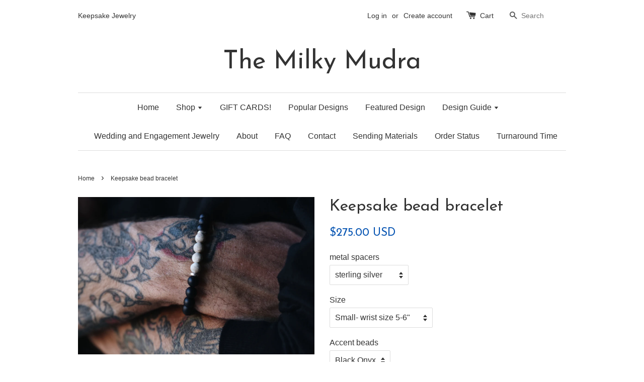

--- FILE ---
content_type: text/html; charset=utf-8
request_url: https://themilkymudra.com/products/keepsake-bead-bracelet
body_size: 18453
content:
<!doctype html>
<!--[if lt IE 7]><html class="no-js lt-ie9 lt-ie8 lt-ie7" lang="en"> <![endif]-->
<!--[if IE 7]><html class="no-js lt-ie9 lt-ie8" lang="en"> <![endif]-->
<!--[if IE 8]><html class="no-js lt-ie9" lang="en"> <![endif]-->
<!--[if IE 9 ]><html class="ie9 no-js"> <![endif]-->
<!--[if (gt IE 9)|!(IE)]><!--> <html class="no-js"> <!--<![endif]-->
<head>
<script id="TOS_SCRIPT_ID" href="//themilkymudra.com/cdn/shop/t/1/assets/01e61a4305420cd0b4e7c074695260d057c3e9620ecfb1b1f658d4d321fb24af.json?v=1506631891017595211612540852"></script>

  <script src="//d1liekpayvooaz.cloudfront.net/apps/customizery/customizery.js?shop=the-milky-mudra.myshopify.com"></script>
  <!-- Basic page needs ================================================== -->
  <meta charset="utf-8">
  <meta http-equiv="X-UA-Compatible" content="IE=edge,chrome=1">

  

  <!-- Title and description ================================================== -->
  <title>
  Keepsake bead bracelet &ndash; The Milky Mudra
  </title>

  
  <meta name="description" content="This unisex matte bead bracelet can carry any of your inclusions in the 4 resin beads, have your choice of metal spacers, and is complete with natural black onyx, tiger&#39;s eye or lava rock beads.  Onyx is an ancient stone with the meaning of a powerful warrior, and adding your own inclusions to the 4 front beads makes i">
  

  <!-- Social meta ================================================== -->
  

  <meta property="og:type" content="product">
  <meta property="og:title" content="Keepsake bead bracelet">
  <meta property="og:url" content="https://the-milky-mudra.myshopify.com/products/keepsake-bead-bracelet">
  
  <meta property="og:image" content="http://themilkymudra.com/cdn/shop/products/image_962d544a-262d-4834-9637-66e126de8d66_grande.jpg?v=1571609930">
  <meta property="og:image:secure_url" content="https://themilkymudra.com/cdn/shop/products/image_962d544a-262d-4834-9637-66e126de8d66_grande.jpg?v=1571609930">
  
  <meta property="og:image" content="http://themilkymudra.com/cdn/shop/products/image_fb711d70-6f95-47b8-a3b7-8c8a1cf0ec83_grande.jpg?v=1571609930">
  <meta property="og:image:secure_url" content="https://themilkymudra.com/cdn/shop/products/image_fb711d70-6f95-47b8-a3b7-8c8a1cf0ec83_grande.jpg?v=1571609930">
  
  <meta property="og:image" content="http://themilkymudra.com/cdn/shop/products/image_dedcf2a5-bd6f-44d6-967e-b45f107dc37b_grande.jpg?v=1571609930">
  <meta property="og:image:secure_url" content="https://themilkymudra.com/cdn/shop/products/image_dedcf2a5-bd6f-44d6-967e-b45f107dc37b_grande.jpg?v=1571609930">
  
  <meta property="og:price:amount" content="275.00">
  <meta property="og:price:currency" content="USD">



  <meta property="og:description" content="This unisex matte bead bracelet can carry any of your inclusions in the 4 resin beads, have your choice of metal spacers, and is complete with natural black onyx, tiger&#39;s eye or lava rock beads.  Onyx is an ancient stone with the meaning of a powerful warrior, and adding your own inclusions to the 4 front beads makes i">


<meta property="og:site_name" content="The Milky Mudra">



  <meta name="twitter:card" content="summary">




  <meta name="twitter:title" content="Keepsake bead bracelet">
  <meta name="twitter:description" content="This unisex matte bead bracelet can carry any of your inclusions in the 4 resin beads, have your choice of metal spacers, and is complete with natural black onyx, tiger&#39;s eye or lava rock beads. 
Onyx">
  <meta name="twitter:image" content="https://themilkymudra.com/cdn/shop/products/image_962d544a-262d-4834-9637-66e126de8d66_large.jpg?v=1571609930">
  <meta name="twitter:image:width" content="480">
  <meta name="twitter:image:height" content="480">



  <!-- Helpers ================================================== -->
  <link rel="canonical" href="https://the-milky-mudra.myshopify.com/products/keepsake-bead-bracelet">
  <meta name="viewport" content="width=device-width,initial-scale=1">
  <meta name="theme-color" content="#0654b2">

  <!-- CSS ================================================== -->
  <link href="//themilkymudra.com/cdn/shop/t/1/assets/timber.scss.css?v=108833424499413958961700169700" rel="stylesheet" type="text/css" media="all" />
  <link href="//themilkymudra.com/cdn/shop/t/1/assets/theme.scss.css?v=26317013921178887301700169699" rel="stylesheet" type="text/css" media="all" />

  

  
    
    
    <link href="//fonts.googleapis.com/css?family=Josefin+Sans:400" rel="stylesheet" type="text/css" media="all" />
  




  <!-- Header hook for plugins ================================================== -->
  <script>window.performance && window.performance.mark && window.performance.mark('shopify.content_for_header.start');</script><meta name="facebook-domain-verification" content="ggqnteswwt4ngytg8nwnhxmfz2xvwx">
<meta name="facebook-domain-verification" content="6ciigltv45qyqz3n6wxyosjt6j91g7">
<meta id="shopify-digital-wallet" name="shopify-digital-wallet" content="/14138990/digital_wallets/dialog">
<meta name="shopify-checkout-api-token" content="dbfdb01301205fdf591cab7d45822b45">
<link rel="alternate" type="application/json+oembed" href="https://the-milky-mudra.myshopify.com/products/keepsake-bead-bracelet.oembed">
<script async="async" src="/checkouts/internal/preloads.js?locale=en-US"></script>
<link rel="preconnect" href="https://shop.app" crossorigin="anonymous">
<script async="async" src="https://shop.app/checkouts/internal/preloads.js?locale=en-US&shop_id=14138990" crossorigin="anonymous"></script>
<script id="apple-pay-shop-capabilities" type="application/json">{"shopId":14138990,"countryCode":"US","currencyCode":"USD","merchantCapabilities":["supports3DS"],"merchantId":"gid:\/\/shopify\/Shop\/14138990","merchantName":"The Milky Mudra","requiredBillingContactFields":["postalAddress","email"],"requiredShippingContactFields":["postalAddress","email"],"shippingType":"shipping","supportedNetworks":["visa","masterCard","amex","discover","elo","jcb"],"total":{"type":"pending","label":"The Milky Mudra","amount":"1.00"},"shopifyPaymentsEnabled":true,"supportsSubscriptions":true}</script>
<script id="shopify-features" type="application/json">{"accessToken":"dbfdb01301205fdf591cab7d45822b45","betas":["rich-media-storefront-analytics"],"domain":"themilkymudra.com","predictiveSearch":true,"shopId":14138990,"locale":"en"}</script>
<script>var Shopify = Shopify || {};
Shopify.shop = "the-milky-mudra.myshopify.com";
Shopify.locale = "en";
Shopify.currency = {"active":"USD","rate":"1.0"};
Shopify.country = "US";
Shopify.theme = {"name":"launchpad-star","id":121332995,"schema_name":null,"schema_version":null,"theme_store_id":null,"role":"main"};
Shopify.theme.handle = "null";
Shopify.theme.style = {"id":null,"handle":null};
Shopify.cdnHost = "themilkymudra.com/cdn";
Shopify.routes = Shopify.routes || {};
Shopify.routes.root = "/";</script>
<script type="module">!function(o){(o.Shopify=o.Shopify||{}).modules=!0}(window);</script>
<script>!function(o){function n(){var o=[];function n(){o.push(Array.prototype.slice.apply(arguments))}return n.q=o,n}var t=o.Shopify=o.Shopify||{};t.loadFeatures=n(),t.autoloadFeatures=n()}(window);</script>
<script>
  window.ShopifyPay = window.ShopifyPay || {};
  window.ShopifyPay.apiHost = "shop.app\/pay";
  window.ShopifyPay.redirectState = null;
</script>
<script id="shop-js-analytics" type="application/json">{"pageType":"product"}</script>
<script defer="defer" async type="module" src="//themilkymudra.com/cdn/shopifycloud/shop-js/modules/v2/client.init-shop-cart-sync_CGREiBkR.en.esm.js"></script>
<script defer="defer" async type="module" src="//themilkymudra.com/cdn/shopifycloud/shop-js/modules/v2/chunk.common_Bt2Up4BP.esm.js"></script>
<script type="module">
  await import("//themilkymudra.com/cdn/shopifycloud/shop-js/modules/v2/client.init-shop-cart-sync_CGREiBkR.en.esm.js");
await import("//themilkymudra.com/cdn/shopifycloud/shop-js/modules/v2/chunk.common_Bt2Up4BP.esm.js");

  window.Shopify.SignInWithShop?.initShopCartSync?.({"fedCMEnabled":true,"windoidEnabled":true});

</script>
<script>
  window.Shopify = window.Shopify || {};
  if (!window.Shopify.featureAssets) window.Shopify.featureAssets = {};
  window.Shopify.featureAssets['shop-js'] = {"shop-cart-sync":["modules/v2/client.shop-cart-sync_CQNAmp__.en.esm.js","modules/v2/chunk.common_Bt2Up4BP.esm.js"],"init-windoid":["modules/v2/client.init-windoid_BMafEeJe.en.esm.js","modules/v2/chunk.common_Bt2Up4BP.esm.js"],"shop-cash-offers":["modules/v2/client.shop-cash-offers_3d66YIS3.en.esm.js","modules/v2/chunk.common_Bt2Up4BP.esm.js","modules/v2/chunk.modal_Dk0o9ppo.esm.js"],"init-fed-cm":["modules/v2/client.init-fed-cm_B-WG4sqw.en.esm.js","modules/v2/chunk.common_Bt2Up4BP.esm.js"],"shop-toast-manager":["modules/v2/client.shop-toast-manager_DhuhblEJ.en.esm.js","modules/v2/chunk.common_Bt2Up4BP.esm.js"],"shop-button":["modules/v2/client.shop-button_B5xLHL5j.en.esm.js","modules/v2/chunk.common_Bt2Up4BP.esm.js"],"avatar":["modules/v2/client.avatar_BTnouDA3.en.esm.js"],"init-shop-email-lookup-coordinator":["modules/v2/client.init-shop-email-lookup-coordinator_hqFayTDE.en.esm.js","modules/v2/chunk.common_Bt2Up4BP.esm.js"],"init-shop-cart-sync":["modules/v2/client.init-shop-cart-sync_CGREiBkR.en.esm.js","modules/v2/chunk.common_Bt2Up4BP.esm.js"],"shop-login-button":["modules/v2/client.shop-login-button_g5QkWrqe.en.esm.js","modules/v2/chunk.common_Bt2Up4BP.esm.js","modules/v2/chunk.modal_Dk0o9ppo.esm.js"],"pay-button":["modules/v2/client.pay-button_Cuf0bNvL.en.esm.js","modules/v2/chunk.common_Bt2Up4BP.esm.js"],"init-shop-for-new-customer-accounts":["modules/v2/client.init-shop-for-new-customer-accounts_Bxwhl6__.en.esm.js","modules/v2/client.shop-login-button_g5QkWrqe.en.esm.js","modules/v2/chunk.common_Bt2Up4BP.esm.js","modules/v2/chunk.modal_Dk0o9ppo.esm.js"],"init-customer-accounts-sign-up":["modules/v2/client.init-customer-accounts-sign-up_al3d1WE3.en.esm.js","modules/v2/client.shop-login-button_g5QkWrqe.en.esm.js","modules/v2/chunk.common_Bt2Up4BP.esm.js","modules/v2/chunk.modal_Dk0o9ppo.esm.js"],"shop-follow-button":["modules/v2/client.shop-follow-button_B9MutJJO.en.esm.js","modules/v2/chunk.common_Bt2Up4BP.esm.js","modules/v2/chunk.modal_Dk0o9ppo.esm.js"],"checkout-modal":["modules/v2/client.checkout-modal_OBPaeP-J.en.esm.js","modules/v2/chunk.common_Bt2Up4BP.esm.js","modules/v2/chunk.modal_Dk0o9ppo.esm.js"],"init-customer-accounts":["modules/v2/client.init-customer-accounts_Brxa5h1K.en.esm.js","modules/v2/client.shop-login-button_g5QkWrqe.en.esm.js","modules/v2/chunk.common_Bt2Up4BP.esm.js","modules/v2/chunk.modal_Dk0o9ppo.esm.js"],"lead-capture":["modules/v2/client.lead-capture_BBBv1Qpe.en.esm.js","modules/v2/chunk.common_Bt2Up4BP.esm.js","modules/v2/chunk.modal_Dk0o9ppo.esm.js"],"shop-login":["modules/v2/client.shop-login_DoNRI_y4.en.esm.js","modules/v2/chunk.common_Bt2Up4BP.esm.js","modules/v2/chunk.modal_Dk0o9ppo.esm.js"],"payment-terms":["modules/v2/client.payment-terms_BlOJedZ2.en.esm.js","modules/v2/chunk.common_Bt2Up4BP.esm.js","modules/v2/chunk.modal_Dk0o9ppo.esm.js"]};
</script>
<script>(function() {
  var isLoaded = false;
  function asyncLoad() {
    if (isLoaded) return;
    isLoaded = true;
    var urls = ["\/\/d1liekpayvooaz.cloudfront.net\/apps\/customizery\/customizery.js?shop=the-milky-mudra.myshopify.com","\/\/www.powr.io\/powr.js?powr-token=the-milky-mudra.myshopify.com\u0026external-type=shopify\u0026shop=the-milky-mudra.myshopify.com","https:\/\/tnc-app.herokuapp.com\/get_script\/b9cfd2e2913f11eeb6dd8af45c661c15.js?v=300799\u0026shop=the-milky-mudra.myshopify.com"];
    for (var i = 0; i < urls.length; i++) {
      var s = document.createElement('script');
      s.type = 'text/javascript';
      s.async = true;
      s.src = urls[i];
      var x = document.getElementsByTagName('script')[0];
      x.parentNode.insertBefore(s, x);
    }
  };
  if(window.attachEvent) {
    window.attachEvent('onload', asyncLoad);
  } else {
    window.addEventListener('load', asyncLoad, false);
  }
})();</script>
<script id="__st">var __st={"a":14138990,"offset":-21600,"reqid":"dffb86fe-e3d5-4654-85a2-11ad68685061-1762594261","pageurl":"themilkymudra.com\/products\/keepsake-bead-bracelet","u":"0e8494052a75","p":"product","rtyp":"product","rid":204646383630};</script>
<script>window.ShopifyPaypalV4VisibilityTracking = true;</script>
<script id="captcha-bootstrap">!function(){'use strict';const t='contact',e='account',n='new_comment',o=[[t,t],['blogs',n],['comments',n],[t,'customer']],c=[[e,'customer_login'],[e,'guest_login'],[e,'recover_customer_password'],[e,'create_customer']],r=t=>t.map((([t,e])=>`form[action*='/${t}']:not([data-nocaptcha='true']) input[name='form_type'][value='${e}']`)).join(','),a=t=>()=>t?[...document.querySelectorAll(t)].map((t=>t.form)):[];function s(){const t=[...o],e=r(t);return a(e)}const i='password',u='form_key',d=['recaptcha-v3-token','g-recaptcha-response','h-captcha-response',i],f=()=>{try{return window.sessionStorage}catch{return}},m='__shopify_v',_=t=>t.elements[u];function p(t,e,n=!1){try{const o=window.sessionStorage,c=JSON.parse(o.getItem(e)),{data:r}=function(t){const{data:e,action:n}=t;return t[m]||n?{data:e,action:n}:{data:t,action:n}}(c);for(const[e,n]of Object.entries(r))t.elements[e]&&(t.elements[e].value=n);n&&o.removeItem(e)}catch(o){console.error('form repopulation failed',{error:o})}}const l='form_type',E='cptcha';function T(t){t.dataset[E]=!0}const w=window,h=w.document,L='Shopify',v='ce_forms',y='captcha';let A=!1;((t,e)=>{const n=(g='f06e6c50-85a8-45c8-87d0-21a2b65856fe',I='https://cdn.shopify.com/shopifycloud/storefront-forms-hcaptcha/ce_storefront_forms_captcha_hcaptcha.v1.5.2.iife.js',D={infoText:'Protected by hCaptcha',privacyText:'Privacy',termsText:'Terms'},(t,e,n)=>{const o=w[L][v],c=o.bindForm;if(c)return c(t,g,e,D).then(n);var r;o.q.push([[t,g,e,D],n]),r=I,A||(h.body.append(Object.assign(h.createElement('script'),{id:'captcha-provider',async:!0,src:r})),A=!0)});var g,I,D;w[L]=w[L]||{},w[L][v]=w[L][v]||{},w[L][v].q=[],w[L][y]=w[L][y]||{},w[L][y].protect=function(t,e){n(t,void 0,e),T(t)},Object.freeze(w[L][y]),function(t,e,n,w,h,L){const[v,y,A,g]=function(t,e,n){const i=e?o:[],u=t?c:[],d=[...i,...u],f=r(d),m=r(i),_=r(d.filter((([t,e])=>n.includes(e))));return[a(f),a(m),a(_),s()]}(w,h,L),I=t=>{const e=t.target;return e instanceof HTMLFormElement?e:e&&e.form},D=t=>v().includes(t);t.addEventListener('submit',(t=>{const e=I(t);if(!e)return;const n=D(e)&&!e.dataset.hcaptchaBound&&!e.dataset.recaptchaBound,o=_(e),c=g().includes(e)&&(!o||!o.value);(n||c)&&t.preventDefault(),c&&!n&&(function(t){try{if(!f())return;!function(t){const e=f();if(!e)return;const n=_(t);if(!n)return;const o=n.value;o&&e.removeItem(o)}(t);const e=Array.from(Array(32),(()=>Math.random().toString(36)[2])).join('');!function(t,e){_(t)||t.append(Object.assign(document.createElement('input'),{type:'hidden',name:u})),t.elements[u].value=e}(t,e),function(t,e){const n=f();if(!n)return;const o=[...t.querySelectorAll(`input[type='${i}']`)].map((({name:t})=>t)),c=[...d,...o],r={};for(const[a,s]of new FormData(t).entries())c.includes(a)||(r[a]=s);n.setItem(e,JSON.stringify({[m]:1,action:t.action,data:r}))}(t,e)}catch(e){console.error('failed to persist form',e)}}(e),e.submit())}));const S=(t,e)=>{t&&!t.dataset[E]&&(n(t,e.some((e=>e===t))),T(t))};for(const o of['focusin','change'])t.addEventListener(o,(t=>{const e=I(t);D(e)&&S(e,y())}));const B=e.get('form_key'),M=e.get(l),P=B&&M;t.addEventListener('DOMContentLoaded',(()=>{const t=y();if(P)for(const e of t)e.elements[l].value===M&&p(e,B);[...new Set([...A(),...v().filter((t=>'true'===t.dataset.shopifyCaptcha))])].forEach((e=>S(e,t)))}))}(h,new URLSearchParams(w.location.search),n,t,e,['guest_login'])})(!0,!0)}();</script>
<script integrity="sha256-52AcMU7V7pcBOXWImdc/TAGTFKeNjmkeM1Pvks/DTgc=" data-source-attribution="shopify.loadfeatures" defer="defer" src="//themilkymudra.com/cdn/shopifycloud/storefront/assets/storefront/load_feature-81c60534.js" crossorigin="anonymous"></script>
<script crossorigin="anonymous" defer="defer" src="//themilkymudra.com/cdn/shopifycloud/storefront/assets/shopify_pay/storefront-65b4c6d7.js?v=20250812"></script>
<script data-source-attribution="shopify.dynamic_checkout.dynamic.init">var Shopify=Shopify||{};Shopify.PaymentButton=Shopify.PaymentButton||{isStorefrontPortableWallets:!0,init:function(){window.Shopify.PaymentButton.init=function(){};var t=document.createElement("script");t.src="https://themilkymudra.com/cdn/shopifycloud/portable-wallets/latest/portable-wallets.en.js",t.type="module",document.head.appendChild(t)}};
</script>
<script data-source-attribution="shopify.dynamic_checkout.buyer_consent">
  function portableWalletsHideBuyerConsent(e){var t=document.getElementById("shopify-buyer-consent"),n=document.getElementById("shopify-subscription-policy-button");t&&n&&(t.classList.add("hidden"),t.setAttribute("aria-hidden","true"),n.removeEventListener("click",e))}function portableWalletsShowBuyerConsent(e){var t=document.getElementById("shopify-buyer-consent"),n=document.getElementById("shopify-subscription-policy-button");t&&n&&(t.classList.remove("hidden"),t.removeAttribute("aria-hidden"),n.addEventListener("click",e))}window.Shopify?.PaymentButton&&(window.Shopify.PaymentButton.hideBuyerConsent=portableWalletsHideBuyerConsent,window.Shopify.PaymentButton.showBuyerConsent=portableWalletsShowBuyerConsent);
</script>
<script data-source-attribution="shopify.dynamic_checkout.cart.bootstrap">document.addEventListener("DOMContentLoaded",(function(){function t(){return document.querySelector("shopify-accelerated-checkout-cart, shopify-accelerated-checkout")}if(t())Shopify.PaymentButton.init();else{new MutationObserver((function(e,n){t()&&(Shopify.PaymentButton.init(),n.disconnect())})).observe(document.body,{childList:!0,subtree:!0})}}));
</script>
<link id="shopify-accelerated-checkout-styles" rel="stylesheet" media="screen" href="https://themilkymudra.com/cdn/shopifycloud/portable-wallets/latest/accelerated-checkout-backwards-compat.css" crossorigin="anonymous">
<style id="shopify-accelerated-checkout-cart">
        #shopify-buyer-consent {
  margin-top: 1em;
  display: inline-block;
  width: 100%;
}

#shopify-buyer-consent.hidden {
  display: none;
}

#shopify-subscription-policy-button {
  background: none;
  border: none;
  padding: 0;
  text-decoration: underline;
  font-size: inherit;
  cursor: pointer;
}

#shopify-subscription-policy-button::before {
  box-shadow: none;
}

      </style>

<script>window.performance && window.performance.mark && window.performance.mark('shopify.content_for_header.end');</script>

  

<!--[if lt IE 9]>
<script src="//cdnjs.cloudflare.com/ajax/libs/html5shiv/3.7.2/html5shiv.min.js" type="text/javascript"></script>
<script src="//themilkymudra.com/cdn/shop/t/1/assets/respond.min.js?v=52248677837542619231470020709" type="text/javascript"></script>
<link href="//themilkymudra.com/cdn/shop/t/1/assets/respond-proxy.html" id="respond-proxy" rel="respond-proxy" />
<link href="//the-milky-mudra.myshopify.com/search?q=9854b9fb7e6411c4fc71d1dca29ceaba" id="respond-redirect" rel="respond-redirect" />
<script src="//the-milky-mudra.myshopify.com/search?q=9854b9fb7e6411c4fc71d1dca29ceaba" type="text/javascript"></script>
<![endif]-->



  <script src="//ajax.googleapis.com/ajax/libs/jquery/1.11.0/jquery.min.js" type="text/javascript"></script>
  <script src="//themilkymudra.com/cdn/shop/t/1/assets/modernizr.min.js?v=26620055551102246001470020709" type="text/javascript"></script>

  
  

<link href="https://monorail-edge.shopifysvc.com" rel="dns-prefetch">
<script>(function(){if ("sendBeacon" in navigator && "performance" in window) {try {var session_token_from_headers = performance.getEntriesByType('navigation')[0].serverTiming.find(x => x.name == '_s').description;} catch {var session_token_from_headers = undefined;}var session_cookie_matches = document.cookie.match(/_shopify_s=([^;]*)/);var session_token_from_cookie = session_cookie_matches && session_cookie_matches.length === 2 ? session_cookie_matches[1] : "";var session_token = session_token_from_headers || session_token_from_cookie || "";function handle_abandonment_event(e) {var entries = performance.getEntries().filter(function(entry) {return /monorail-edge.shopifysvc.com/.test(entry.name);});if (!window.abandonment_tracked && entries.length === 0) {window.abandonment_tracked = true;var currentMs = Date.now();var navigation_start = performance.timing.navigationStart;var payload = {shop_id: 14138990,url: window.location.href,navigation_start,duration: currentMs - navigation_start,session_token,page_type: "product"};window.navigator.sendBeacon("https://monorail-edge.shopifysvc.com/v1/produce", JSON.stringify({schema_id: "online_store_buyer_site_abandonment/1.1",payload: payload,metadata: {event_created_at_ms: currentMs,event_sent_at_ms: currentMs}}));}}window.addEventListener('pagehide', handle_abandonment_event);}}());</script>
<script id="web-pixels-manager-setup">(function e(e,d,r,n,o){if(void 0===o&&(o={}),!Boolean(null===(a=null===(i=window.Shopify)||void 0===i?void 0:i.analytics)||void 0===a?void 0:a.replayQueue)){var i,a;window.Shopify=window.Shopify||{};var t=window.Shopify;t.analytics=t.analytics||{};var s=t.analytics;s.replayQueue=[],s.publish=function(e,d,r){return s.replayQueue.push([e,d,r]),!0};try{self.performance.mark("wpm:start")}catch(e){}var l=function(){var e={modern:/Edge?\/(1{2}[4-9]|1[2-9]\d|[2-9]\d{2}|\d{4,})\.\d+(\.\d+|)|Firefox\/(1{2}[4-9]|1[2-9]\d|[2-9]\d{2}|\d{4,})\.\d+(\.\d+|)|Chrom(ium|e)\/(9{2}|\d{3,})\.\d+(\.\d+|)|(Maci|X1{2}).+ Version\/(15\.\d+|(1[6-9]|[2-9]\d|\d{3,})\.\d+)([,.]\d+|)( \(\w+\)|)( Mobile\/\w+|) Safari\/|Chrome.+OPR\/(9{2}|\d{3,})\.\d+\.\d+|(CPU[ +]OS|iPhone[ +]OS|CPU[ +]iPhone|CPU IPhone OS|CPU iPad OS)[ +]+(15[._]\d+|(1[6-9]|[2-9]\d|\d{3,})[._]\d+)([._]\d+|)|Android:?[ /-](13[3-9]|1[4-9]\d|[2-9]\d{2}|\d{4,})(\.\d+|)(\.\d+|)|Android.+Firefox\/(13[5-9]|1[4-9]\d|[2-9]\d{2}|\d{4,})\.\d+(\.\d+|)|Android.+Chrom(ium|e)\/(13[3-9]|1[4-9]\d|[2-9]\d{2}|\d{4,})\.\d+(\.\d+|)|SamsungBrowser\/([2-9]\d|\d{3,})\.\d+/,legacy:/Edge?\/(1[6-9]|[2-9]\d|\d{3,})\.\d+(\.\d+|)|Firefox\/(5[4-9]|[6-9]\d|\d{3,})\.\d+(\.\d+|)|Chrom(ium|e)\/(5[1-9]|[6-9]\d|\d{3,})\.\d+(\.\d+|)([\d.]+$|.*Safari\/(?![\d.]+ Edge\/[\d.]+$))|(Maci|X1{2}).+ Version\/(10\.\d+|(1[1-9]|[2-9]\d|\d{3,})\.\d+)([,.]\d+|)( \(\w+\)|)( Mobile\/\w+|) Safari\/|Chrome.+OPR\/(3[89]|[4-9]\d|\d{3,})\.\d+\.\d+|(CPU[ +]OS|iPhone[ +]OS|CPU[ +]iPhone|CPU IPhone OS|CPU iPad OS)[ +]+(10[._]\d+|(1[1-9]|[2-9]\d|\d{3,})[._]\d+)([._]\d+|)|Android:?[ /-](13[3-9]|1[4-9]\d|[2-9]\d{2}|\d{4,})(\.\d+|)(\.\d+|)|Mobile Safari.+OPR\/([89]\d|\d{3,})\.\d+\.\d+|Android.+Firefox\/(13[5-9]|1[4-9]\d|[2-9]\d{2}|\d{4,})\.\d+(\.\d+|)|Android.+Chrom(ium|e)\/(13[3-9]|1[4-9]\d|[2-9]\d{2}|\d{4,})\.\d+(\.\d+|)|Android.+(UC? ?Browser|UCWEB|U3)[ /]?(15\.([5-9]|\d{2,})|(1[6-9]|[2-9]\d|\d{3,})\.\d+)\.\d+|SamsungBrowser\/(5\.\d+|([6-9]|\d{2,})\.\d+)|Android.+MQ{2}Browser\/(14(\.(9|\d{2,})|)|(1[5-9]|[2-9]\d|\d{3,})(\.\d+|))(\.\d+|)|K[Aa][Ii]OS\/(3\.\d+|([4-9]|\d{2,})\.\d+)(\.\d+|)/},d=e.modern,r=e.legacy,n=navigator.userAgent;return n.match(d)?"modern":n.match(r)?"legacy":"unknown"}(),u="modern"===l?"modern":"legacy",c=(null!=n?n:{modern:"",legacy:""})[u],f=function(e){return[e.baseUrl,"/wpm","/b",e.hashVersion,"modern"===e.buildTarget?"m":"l",".js"].join("")}({baseUrl:d,hashVersion:r,buildTarget:u}),m=function(e){var d=e.version,r=e.bundleTarget,n=e.surface,o=e.pageUrl,i=e.monorailEndpoint;return{emit:function(e){var a=e.status,t=e.errorMsg,s=(new Date).getTime(),l=JSON.stringify({metadata:{event_sent_at_ms:s},events:[{schema_id:"web_pixels_manager_load/3.1",payload:{version:d,bundle_target:r,page_url:o,status:a,surface:n,error_msg:t},metadata:{event_created_at_ms:s}}]});if(!i)return console&&console.warn&&console.warn("[Web Pixels Manager] No Monorail endpoint provided, skipping logging."),!1;try{return self.navigator.sendBeacon.bind(self.navigator)(i,l)}catch(e){}var u=new XMLHttpRequest;try{return u.open("POST",i,!0),u.setRequestHeader("Content-Type","text/plain"),u.send(l),!0}catch(e){return console&&console.warn&&console.warn("[Web Pixels Manager] Got an unhandled error while logging to Monorail."),!1}}}}({version:r,bundleTarget:l,surface:e.surface,pageUrl:self.location.href,monorailEndpoint:e.monorailEndpoint});try{o.browserTarget=l,function(e){var d=e.src,r=e.async,n=void 0===r||r,o=e.onload,i=e.onerror,a=e.sri,t=e.scriptDataAttributes,s=void 0===t?{}:t,l=document.createElement("script"),u=document.querySelector("head"),c=document.querySelector("body");if(l.async=n,l.src=d,a&&(l.integrity=a,l.crossOrigin="anonymous"),s)for(var f in s)if(Object.prototype.hasOwnProperty.call(s,f))try{l.dataset[f]=s[f]}catch(e){}if(o&&l.addEventListener("load",o),i&&l.addEventListener("error",i),u)u.appendChild(l);else{if(!c)throw new Error("Did not find a head or body element to append the script");c.appendChild(l)}}({src:f,async:!0,onload:function(){if(!function(){var e,d;return Boolean(null===(d=null===(e=window.Shopify)||void 0===e?void 0:e.analytics)||void 0===d?void 0:d.initialized)}()){var d=window.webPixelsManager.init(e)||void 0;if(d){var r=window.Shopify.analytics;r.replayQueue.forEach((function(e){var r=e[0],n=e[1],o=e[2];d.publishCustomEvent(r,n,o)})),r.replayQueue=[],r.publish=d.publishCustomEvent,r.visitor=d.visitor,r.initialized=!0}}},onerror:function(){return m.emit({status:"failed",errorMsg:"".concat(f," has failed to load")})},sri:function(e){var d=/^sha384-[A-Za-z0-9+/=]+$/;return"string"==typeof e&&d.test(e)}(c)?c:"",scriptDataAttributes:o}),m.emit({status:"loading"})}catch(e){m.emit({status:"failed",errorMsg:(null==e?void 0:e.message)||"Unknown error"})}}})({shopId: 14138990,storefrontBaseUrl: "https://the-milky-mudra.myshopify.com",extensionsBaseUrl: "https://extensions.shopifycdn.com/cdn/shopifycloud/web-pixels-manager",monorailEndpoint: "https://monorail-edge.shopifysvc.com/unstable/produce_batch",surface: "storefront-renderer",enabledBetaFlags: ["2dca8a86"],webPixelsConfigList: [{"id":"shopify-app-pixel","configuration":"{}","eventPayloadVersion":"v1","runtimeContext":"STRICT","scriptVersion":"0450","apiClientId":"shopify-pixel","type":"APP","privacyPurposes":["ANALYTICS","MARKETING"]},{"id":"shopify-custom-pixel","eventPayloadVersion":"v1","runtimeContext":"LAX","scriptVersion":"0450","apiClientId":"shopify-pixel","type":"CUSTOM","privacyPurposes":["ANALYTICS","MARKETING"]}],isMerchantRequest: false,initData: {"shop":{"name":"The Milky Mudra","paymentSettings":{"currencyCode":"USD"},"myshopifyDomain":"the-milky-mudra.myshopify.com","countryCode":"US","storefrontUrl":"https:\/\/the-milky-mudra.myshopify.com"},"customer":null,"cart":null,"checkout":null,"productVariants":[{"price":{"amount":275.0,"currencyCode":"USD"},"product":{"title":"Keepsake bead bracelet","vendor":"The Milky Mudra","id":"204646383630","untranslatedTitle":"Keepsake bead bracelet","url":"\/products\/keepsake-bead-bracelet","type":"Bracelets"},"id":"1401263882254","image":{"src":"\/\/themilkymudra.com\/cdn\/shop\/products\/image_962d544a-262d-4834-9637-66e126de8d66.jpg?v=1571609930"},"sku":"","title":"sterling silver \/ Small- wrist size 5-6\" \/ Black Onyx","untranslatedTitle":"sterling silver \/ Small- wrist size 5-6\" \/ Black Onyx"},{"price":{"amount":275.0,"currencyCode":"USD"},"product":{"title":"Keepsake bead bracelet","vendor":"The Milky Mudra","id":"204646383630","untranslatedTitle":"Keepsake bead bracelet","url":"\/products\/keepsake-bead-bracelet","type":"Bracelets"},"id":"12406436692016","image":{"src":"\/\/themilkymudra.com\/cdn\/shop\/products\/image_962d544a-262d-4834-9637-66e126de8d66.jpg?v=1571609930"},"sku":"","title":"sterling silver \/ Small- wrist size 5-6\" \/ Tiger's eye","untranslatedTitle":"sterling silver \/ Small- wrist size 5-6\" \/ Tiger's eye"},{"price":{"amount":275.0,"currencyCode":"USD"},"product":{"title":"Keepsake bead bracelet","vendor":"The Milky Mudra","id":"204646383630","untranslatedTitle":"Keepsake bead bracelet","url":"\/products\/keepsake-bead-bracelet","type":"Bracelets"},"id":"12406439608368","image":{"src":"\/\/themilkymudra.com\/cdn\/shop\/products\/image_962d544a-262d-4834-9637-66e126de8d66.jpg?v=1571609930"},"sku":"","title":"sterling silver \/ Small- wrist size 5-6\" \/ Lava Rock","untranslatedTitle":"sterling silver \/ Small- wrist size 5-6\" \/ Lava Rock"},{"price":{"amount":275.0,"currencyCode":"USD"},"product":{"title":"Keepsake bead bracelet","vendor":"The Milky Mudra","id":"204646383630","untranslatedTitle":"Keepsake bead bracelet","url":"\/products\/keepsake-bead-bracelet","type":"Bracelets"},"id":"12406441345072","image":{"src":"\/\/themilkymudra.com\/cdn\/shop\/products\/image_962d544a-262d-4834-9637-66e126de8d66.jpg?v=1571609930"},"sku":"","title":"Antiqued bronze \/ Small- wrist size 5-6\" \/ Black Onyx","untranslatedTitle":"Antiqued bronze \/ Small- wrist size 5-6\" \/ Black Onyx"},{"price":{"amount":275.0,"currencyCode":"USD"},"product":{"title":"Keepsake bead bracelet","vendor":"The Milky Mudra","id":"204646383630","untranslatedTitle":"Keepsake bead bracelet","url":"\/products\/keepsake-bead-bracelet","type":"Bracelets"},"id":"12406441476144","image":{"src":"\/\/themilkymudra.com\/cdn\/shop\/products\/image_962d544a-262d-4834-9637-66e126de8d66.jpg?v=1571609930"},"sku":"","title":"Antiqued bronze \/ Small- wrist size 5-6\" \/ Tiger's eye","untranslatedTitle":"Antiqued bronze \/ Small- wrist size 5-6\" \/ Tiger's eye"},{"price":{"amount":275.0,"currencyCode":"USD"},"product":{"title":"Keepsake bead bracelet","vendor":"The Milky Mudra","id":"204646383630","untranslatedTitle":"Keepsake bead bracelet","url":"\/products\/keepsake-bead-bracelet","type":"Bracelets"},"id":"12406441607216","image":{"src":"\/\/themilkymudra.com\/cdn\/shop\/products\/image_962d544a-262d-4834-9637-66e126de8d66.jpg?v=1571609930"},"sku":"","title":"Antiqued bronze \/ Small- wrist size 5-6\" \/ Lava Rock","untranslatedTitle":"Antiqued bronze \/ Small- wrist size 5-6\" \/ Lava Rock"},{"price":{"amount":275.0,"currencyCode":"USD"},"product":{"title":"Keepsake bead bracelet","vendor":"The Milky Mudra","id":"204646383630","untranslatedTitle":"Keepsake bead bracelet","url":"\/products\/keepsake-bead-bracelet","type":"Bracelets"},"id":"12237537673337","image":{"src":"\/\/themilkymudra.com\/cdn\/shop\/products\/image_962d544a-262d-4834-9637-66e126de8d66.jpg?v=1571609930"},"sku":"","title":"sterling silver \/ Medium- wrist size 6-7\" \/ Black Onyx","untranslatedTitle":"sterling silver \/ Medium- wrist size 6-7\" \/ Black Onyx"},{"price":{"amount":275.0,"currencyCode":"USD"},"product":{"title":"Keepsake bead bracelet","vendor":"The Milky Mudra","id":"204646383630","untranslatedTitle":"Keepsake bead bracelet","url":"\/products\/keepsake-bead-bracelet","type":"Bracelets"},"id":"12406436790320","image":{"src":"\/\/themilkymudra.com\/cdn\/shop\/products\/image_962d544a-262d-4834-9637-66e126de8d66.jpg?v=1571609930"},"sku":"","title":"sterling silver \/ Medium- wrist size 6-7\" \/ Tiger's eye","untranslatedTitle":"sterling silver \/ Medium- wrist size 6-7\" \/ Tiger's eye"},{"price":{"amount":275.0,"currencyCode":"USD"},"product":{"title":"Keepsake bead bracelet","vendor":"The Milky Mudra","id":"204646383630","untranslatedTitle":"Keepsake bead bracelet","url":"\/products\/keepsake-bead-bracelet","type":"Bracelets"},"id":"12406439706672","image":{"src":"\/\/themilkymudra.com\/cdn\/shop\/products\/image_962d544a-262d-4834-9637-66e126de8d66.jpg?v=1571609930"},"sku":"","title":"sterling silver \/ Medium- wrist size 6-7\" \/ Lava Rock","untranslatedTitle":"sterling silver \/ Medium- wrist size 6-7\" \/ Lava Rock"},{"price":{"amount":275.0,"currencyCode":"USD"},"product":{"title":"Keepsake bead bracelet","vendor":"The Milky Mudra","id":"204646383630","untranslatedTitle":"Keepsake bead bracelet","url":"\/products\/keepsake-bead-bracelet","type":"Bracelets"},"id":"12406441377840","image":{"src":"\/\/themilkymudra.com\/cdn\/shop\/products\/image_962d544a-262d-4834-9637-66e126de8d66.jpg?v=1571609930"},"sku":"","title":"Antiqued bronze \/ Medium- wrist size 6-7\" \/ Black Onyx","untranslatedTitle":"Antiqued bronze \/ Medium- wrist size 6-7\" \/ Black Onyx"},{"price":{"amount":275.0,"currencyCode":"USD"},"product":{"title":"Keepsake bead bracelet","vendor":"The Milky Mudra","id":"204646383630","untranslatedTitle":"Keepsake bead bracelet","url":"\/products\/keepsake-bead-bracelet","type":"Bracelets"},"id":"12406441508912","image":{"src":"\/\/themilkymudra.com\/cdn\/shop\/products\/image_962d544a-262d-4834-9637-66e126de8d66.jpg?v=1571609930"},"sku":"","title":"Antiqued bronze \/ Medium- wrist size 6-7\" \/ Tiger's eye","untranslatedTitle":"Antiqued bronze \/ Medium- wrist size 6-7\" \/ Tiger's eye"},{"price":{"amount":275.0,"currencyCode":"USD"},"product":{"title":"Keepsake bead bracelet","vendor":"The Milky Mudra","id":"204646383630","untranslatedTitle":"Keepsake bead bracelet","url":"\/products\/keepsake-bead-bracelet","type":"Bracelets"},"id":"12406441639984","image":{"src":"\/\/themilkymudra.com\/cdn\/shop\/products\/image_962d544a-262d-4834-9637-66e126de8d66.jpg?v=1571609930"},"sku":"","title":"Antiqued bronze \/ Medium- wrist size 6-7\" \/ Lava Rock","untranslatedTitle":"Antiqued bronze \/ Medium- wrist size 6-7\" \/ Lava Rock"},{"price":{"amount":275.0,"currencyCode":"USD"},"product":{"title":"Keepsake bead bracelet","vendor":"The Milky Mudra","id":"204646383630","untranslatedTitle":"Keepsake bead bracelet","url":"\/products\/keepsake-bead-bracelet","type":"Bracelets"},"id":"12237537771641","image":{"src":"\/\/themilkymudra.com\/cdn\/shop\/products\/image_962d544a-262d-4834-9637-66e126de8d66.jpg?v=1571609930"},"sku":"","title":"sterling silver \/ Large- wrist size 7-8\" \/ Black Onyx","untranslatedTitle":"sterling silver \/ Large- wrist size 7-8\" \/ Black Onyx"},{"price":{"amount":275.0,"currencyCode":"USD"},"product":{"title":"Keepsake bead bracelet","vendor":"The Milky Mudra","id":"204646383630","untranslatedTitle":"Keepsake bead bracelet","url":"\/products\/keepsake-bead-bracelet","type":"Bracelets"},"id":"12406436888624","image":{"src":"\/\/themilkymudra.com\/cdn\/shop\/products\/image_962d544a-262d-4834-9637-66e126de8d66.jpg?v=1571609930"},"sku":"","title":"sterling silver \/ Large- wrist size 7-8\" \/ Tiger's eye","untranslatedTitle":"sterling silver \/ Large- wrist size 7-8\" \/ Tiger's eye"},{"price":{"amount":275.0,"currencyCode":"USD"},"product":{"title":"Keepsake bead bracelet","vendor":"The Milky Mudra","id":"204646383630","untranslatedTitle":"Keepsake bead bracelet","url":"\/products\/keepsake-bead-bracelet","type":"Bracelets"},"id":"12406439804976","image":{"src":"\/\/themilkymudra.com\/cdn\/shop\/products\/image_962d544a-262d-4834-9637-66e126de8d66.jpg?v=1571609930"},"sku":"","title":"sterling silver \/ Large- wrist size 7-8\" \/ Lava Rock","untranslatedTitle":"sterling silver \/ Large- wrist size 7-8\" \/ Lava Rock"},{"price":{"amount":275.0,"currencyCode":"USD"},"product":{"title":"Keepsake bead bracelet","vendor":"The Milky Mudra","id":"204646383630","untranslatedTitle":"Keepsake bead bracelet","url":"\/products\/keepsake-bead-bracelet","type":"Bracelets"},"id":"12406441410608","image":{"src":"\/\/themilkymudra.com\/cdn\/shop\/products\/image_962d544a-262d-4834-9637-66e126de8d66.jpg?v=1571609930"},"sku":"","title":"Antiqued bronze \/ Large- wrist size 7-8\" \/ Black Onyx","untranslatedTitle":"Antiqued bronze \/ Large- wrist size 7-8\" \/ Black Onyx"},{"price":{"amount":275.0,"currencyCode":"USD"},"product":{"title":"Keepsake bead bracelet","vendor":"The Milky Mudra","id":"204646383630","untranslatedTitle":"Keepsake bead bracelet","url":"\/products\/keepsake-bead-bracelet","type":"Bracelets"},"id":"12406441541680","image":{"src":"\/\/themilkymudra.com\/cdn\/shop\/products\/image_962d544a-262d-4834-9637-66e126de8d66.jpg?v=1571609930"},"sku":"","title":"Antiqued bronze \/ Large- wrist size 7-8\" \/ Tiger's eye","untranslatedTitle":"Antiqued bronze \/ Large- wrist size 7-8\" \/ Tiger's eye"},{"price":{"amount":275.0,"currencyCode":"USD"},"product":{"title":"Keepsake bead bracelet","vendor":"The Milky Mudra","id":"204646383630","untranslatedTitle":"Keepsake bead bracelet","url":"\/products\/keepsake-bead-bracelet","type":"Bracelets"},"id":"12406441672752","image":{"src":"\/\/themilkymudra.com\/cdn\/shop\/products\/image_962d544a-262d-4834-9637-66e126de8d66.jpg?v=1571609930"},"sku":"","title":"Antiqued bronze \/ Large- wrist size 7-8\" \/ Lava Rock","untranslatedTitle":"Antiqued bronze \/ Large- wrist size 7-8\" \/ Lava Rock"},{"price":{"amount":275.0,"currencyCode":"USD"},"product":{"title":"Keepsake bead bracelet","vendor":"The Milky Mudra","id":"204646383630","untranslatedTitle":"Keepsake bead bracelet","url":"\/products\/keepsake-bead-bracelet","type":"Bracelets"},"id":"12237537869945","image":{"src":"\/\/themilkymudra.com\/cdn\/shop\/products\/image_962d544a-262d-4834-9637-66e126de8d66.jpg?v=1571609930"},"sku":"","title":"sterling silver \/ XL- wrist size 8-9\" \/ Black Onyx","untranslatedTitle":"sterling silver \/ XL- wrist size 8-9\" \/ Black Onyx"},{"price":{"amount":275.0,"currencyCode":"USD"},"product":{"title":"Keepsake bead bracelet","vendor":"The Milky Mudra","id":"204646383630","untranslatedTitle":"Keepsake bead bracelet","url":"\/products\/keepsake-bead-bracelet","type":"Bracelets"},"id":"12406436986928","image":{"src":"\/\/themilkymudra.com\/cdn\/shop\/products\/image_962d544a-262d-4834-9637-66e126de8d66.jpg?v=1571609930"},"sku":"","title":"sterling silver \/ XL- wrist size 8-9\" \/ Tiger's eye","untranslatedTitle":"sterling silver \/ XL- wrist size 8-9\" \/ Tiger's eye"},{"price":{"amount":275.0,"currencyCode":"USD"},"product":{"title":"Keepsake bead bracelet","vendor":"The Milky Mudra","id":"204646383630","untranslatedTitle":"Keepsake bead bracelet","url":"\/products\/keepsake-bead-bracelet","type":"Bracelets"},"id":"12406439903280","image":{"src":"\/\/themilkymudra.com\/cdn\/shop\/products\/image_962d544a-262d-4834-9637-66e126de8d66.jpg?v=1571609930"},"sku":"","title":"sterling silver \/ XL- wrist size 8-9\" \/ Lava Rock","untranslatedTitle":"sterling silver \/ XL- wrist size 8-9\" \/ Lava Rock"},{"price":{"amount":275.0,"currencyCode":"USD"},"product":{"title":"Keepsake bead bracelet","vendor":"The Milky Mudra","id":"204646383630","untranslatedTitle":"Keepsake bead bracelet","url":"\/products\/keepsake-bead-bracelet","type":"Bracelets"},"id":"12406441443376","image":{"src":"\/\/themilkymudra.com\/cdn\/shop\/products\/image_962d544a-262d-4834-9637-66e126de8d66.jpg?v=1571609930"},"sku":"","title":"Antiqued bronze \/ XL- wrist size 8-9\" \/ Black Onyx","untranslatedTitle":"Antiqued bronze \/ XL- wrist size 8-9\" \/ Black Onyx"},{"price":{"amount":275.0,"currencyCode":"USD"},"product":{"title":"Keepsake bead bracelet","vendor":"The Milky Mudra","id":"204646383630","untranslatedTitle":"Keepsake bead bracelet","url":"\/products\/keepsake-bead-bracelet","type":"Bracelets"},"id":"12406441574448","image":{"src":"\/\/themilkymudra.com\/cdn\/shop\/products\/image_962d544a-262d-4834-9637-66e126de8d66.jpg?v=1571609930"},"sku":"","title":"Antiqued bronze \/ XL- wrist size 8-9\" \/ Tiger's eye","untranslatedTitle":"Antiqued bronze \/ XL- wrist size 8-9\" \/ Tiger's eye"},{"price":{"amount":275.0,"currencyCode":"USD"},"product":{"title":"Keepsake bead bracelet","vendor":"The Milky Mudra","id":"204646383630","untranslatedTitle":"Keepsake bead bracelet","url":"\/products\/keepsake-bead-bracelet","type":"Bracelets"},"id":"12406441705520","image":{"src":"\/\/themilkymudra.com\/cdn\/shop\/products\/image_962d544a-262d-4834-9637-66e126de8d66.jpg?v=1571609930"},"sku":"","title":"Antiqued bronze \/ XL- wrist size 8-9\" \/ Lava Rock","untranslatedTitle":"Antiqued bronze \/ XL- wrist size 8-9\" \/ Lava Rock"},{"price":{"amount":275.0,"currencyCode":"USD"},"product":{"title":"Keepsake bead bracelet","vendor":"The Milky Mudra","id":"204646383630","untranslatedTitle":"Keepsake bead bracelet","url":"\/products\/keepsake-bead-bracelet","type":"Bracelets"},"id":"1401263915022","image":{"src":"\/\/themilkymudra.com\/cdn\/shop\/products\/image_962d544a-262d-4834-9637-66e126de8d66.jpg?v=1571609930"},"sku":"","title":"gold filled \/ Small- wrist size 5-6\" \/ Black Onyx","untranslatedTitle":"gold filled \/ Small- wrist size 5-6\" \/ Black Onyx"},{"price":{"amount":275.0,"currencyCode":"USD"},"product":{"title":"Keepsake bead bracelet","vendor":"The Milky Mudra","id":"204646383630","untranslatedTitle":"Keepsake bead bracelet","url":"\/products\/keepsake-bead-bracelet","type":"Bracelets"},"id":"12406436724784","image":{"src":"\/\/themilkymudra.com\/cdn\/shop\/products\/image_962d544a-262d-4834-9637-66e126de8d66.jpg?v=1571609930"},"sku":"","title":"gold filled \/ Small- wrist size 5-6\" \/ Tiger's eye","untranslatedTitle":"gold filled \/ Small- wrist size 5-6\" \/ Tiger's eye"},{"price":{"amount":275.0,"currencyCode":"USD"},"product":{"title":"Keepsake bead bracelet","vendor":"The Milky Mudra","id":"204646383630","untranslatedTitle":"Keepsake bead bracelet","url":"\/products\/keepsake-bead-bracelet","type":"Bracelets"},"id":"12406439641136","image":{"src":"\/\/themilkymudra.com\/cdn\/shop\/products\/image_962d544a-262d-4834-9637-66e126de8d66.jpg?v=1571609930"},"sku":"","title":"gold filled \/ Small- wrist size 5-6\" \/ Lava Rock","untranslatedTitle":"gold filled \/ Small- wrist size 5-6\" \/ Lava Rock"},{"price":{"amount":275.0,"currencyCode":"USD"},"product":{"title":"Keepsake bead bracelet","vendor":"The Milky Mudra","id":"204646383630","untranslatedTitle":"Keepsake bead bracelet","url":"\/products\/keepsake-bead-bracelet","type":"Bracelets"},"id":"12237537706105","image":{"src":"\/\/themilkymudra.com\/cdn\/shop\/products\/image_962d544a-262d-4834-9637-66e126de8d66.jpg?v=1571609930"},"sku":"","title":"gold filled \/ Medium- wrist size 6-7\" \/ Black Onyx","untranslatedTitle":"gold filled \/ Medium- wrist size 6-7\" \/ Black Onyx"},{"price":{"amount":275.0,"currencyCode":"USD"},"product":{"title":"Keepsake bead bracelet","vendor":"The Milky Mudra","id":"204646383630","untranslatedTitle":"Keepsake bead bracelet","url":"\/products\/keepsake-bead-bracelet","type":"Bracelets"},"id":"12406436823088","image":{"src":"\/\/themilkymudra.com\/cdn\/shop\/products\/image_962d544a-262d-4834-9637-66e126de8d66.jpg?v=1571609930"},"sku":"","title":"gold filled \/ Medium- wrist size 6-7\" \/ Tiger's eye","untranslatedTitle":"gold filled \/ Medium- wrist size 6-7\" \/ Tiger's eye"},{"price":{"amount":275.0,"currencyCode":"USD"},"product":{"title":"Keepsake bead bracelet","vendor":"The Milky Mudra","id":"204646383630","untranslatedTitle":"Keepsake bead bracelet","url":"\/products\/keepsake-bead-bracelet","type":"Bracelets"},"id":"12406439739440","image":{"src":"\/\/themilkymudra.com\/cdn\/shop\/products\/image_962d544a-262d-4834-9637-66e126de8d66.jpg?v=1571609930"},"sku":"","title":"gold filled \/ Medium- wrist size 6-7\" \/ Lava Rock","untranslatedTitle":"gold filled \/ Medium- wrist size 6-7\" \/ Lava Rock"},{"price":{"amount":275.0,"currencyCode":"USD"},"product":{"title":"Keepsake bead bracelet","vendor":"The Milky Mudra","id":"204646383630","untranslatedTitle":"Keepsake bead bracelet","url":"\/products\/keepsake-bead-bracelet","type":"Bracelets"},"id":"12237537804409","image":{"src":"\/\/themilkymudra.com\/cdn\/shop\/products\/image_962d544a-262d-4834-9637-66e126de8d66.jpg?v=1571609930"},"sku":"","title":"gold filled \/ Large- wrist size 7-8\" \/ Black Onyx","untranslatedTitle":"gold filled \/ Large- wrist size 7-8\" \/ Black Onyx"},{"price":{"amount":275.0,"currencyCode":"USD"},"product":{"title":"Keepsake bead bracelet","vendor":"The Milky Mudra","id":"204646383630","untranslatedTitle":"Keepsake bead bracelet","url":"\/products\/keepsake-bead-bracelet","type":"Bracelets"},"id":"12406436921392","image":{"src":"\/\/themilkymudra.com\/cdn\/shop\/products\/image_962d544a-262d-4834-9637-66e126de8d66.jpg?v=1571609930"},"sku":"","title":"gold filled \/ Large- wrist size 7-8\" \/ Tiger's eye","untranslatedTitle":"gold filled \/ Large- wrist size 7-8\" \/ Tiger's eye"},{"price":{"amount":275.0,"currencyCode":"USD"},"product":{"title":"Keepsake bead bracelet","vendor":"The Milky Mudra","id":"204646383630","untranslatedTitle":"Keepsake bead bracelet","url":"\/products\/keepsake-bead-bracelet","type":"Bracelets"},"id":"12406439837744","image":{"src":"\/\/themilkymudra.com\/cdn\/shop\/products\/image_962d544a-262d-4834-9637-66e126de8d66.jpg?v=1571609930"},"sku":"","title":"gold filled \/ Large- wrist size 7-8\" \/ Lava Rock","untranslatedTitle":"gold filled \/ Large- wrist size 7-8\" \/ Lava Rock"},{"price":{"amount":275.0,"currencyCode":"USD"},"product":{"title":"Keepsake bead bracelet","vendor":"The Milky Mudra","id":"204646383630","untranslatedTitle":"Keepsake bead bracelet","url":"\/products\/keepsake-bead-bracelet","type":"Bracelets"},"id":"12237537902713","image":{"src":"\/\/themilkymudra.com\/cdn\/shop\/products\/image_962d544a-262d-4834-9637-66e126de8d66.jpg?v=1571609930"},"sku":"","title":"gold filled \/ XL- wrist size 8-9\" \/ Black Onyx","untranslatedTitle":"gold filled \/ XL- wrist size 8-9\" \/ Black Onyx"},{"price":{"amount":275.0,"currencyCode":"USD"},"product":{"title":"Keepsake bead bracelet","vendor":"The Milky Mudra","id":"204646383630","untranslatedTitle":"Keepsake bead bracelet","url":"\/products\/keepsake-bead-bracelet","type":"Bracelets"},"id":"12406437019696","image":{"src":"\/\/themilkymudra.com\/cdn\/shop\/products\/image_962d544a-262d-4834-9637-66e126de8d66.jpg?v=1571609930"},"sku":"","title":"gold filled \/ XL- wrist size 8-9\" \/ Tiger's eye","untranslatedTitle":"gold filled \/ XL- wrist size 8-9\" \/ Tiger's eye"},{"price":{"amount":275.0,"currencyCode":"USD"},"product":{"title":"Keepsake bead bracelet","vendor":"The Milky Mudra","id":"204646383630","untranslatedTitle":"Keepsake bead bracelet","url":"\/products\/keepsake-bead-bracelet","type":"Bracelets"},"id":"12406439936048","image":{"src":"\/\/themilkymudra.com\/cdn\/shop\/products\/image_962d544a-262d-4834-9637-66e126de8d66.jpg?v=1571609930"},"sku":"","title":"gold filled \/ XL- wrist size 8-9\" \/ Lava Rock","untranslatedTitle":"gold filled \/ XL- wrist size 8-9\" \/ Lava Rock"},{"price":{"amount":275.0,"currencyCode":"USD"},"product":{"title":"Keepsake bead bracelet","vendor":"The Milky Mudra","id":"204646383630","untranslatedTitle":"Keepsake bead bracelet","url":"\/products\/keepsake-bead-bracelet","type":"Bracelets"},"id":"1401263947790","image":{"src":"\/\/themilkymudra.com\/cdn\/shop\/products\/image_962d544a-262d-4834-9637-66e126de8d66.jpg?v=1571609930"},"sku":"","title":"copper \/ Small- wrist size 5-6\" \/ Black Onyx","untranslatedTitle":"copper \/ Small- wrist size 5-6\" \/ Black Onyx"},{"price":{"amount":275.0,"currencyCode":"USD"},"product":{"title":"Keepsake bead bracelet","vendor":"The Milky Mudra","id":"204646383630","untranslatedTitle":"Keepsake bead bracelet","url":"\/products\/keepsake-bead-bracelet","type":"Bracelets"},"id":"12406436757552","image":{"src":"\/\/themilkymudra.com\/cdn\/shop\/products\/image_962d544a-262d-4834-9637-66e126de8d66.jpg?v=1571609930"},"sku":"","title":"copper \/ Small- wrist size 5-6\" \/ Tiger's eye","untranslatedTitle":"copper \/ Small- wrist size 5-6\" \/ Tiger's eye"},{"price":{"amount":275.0,"currencyCode":"USD"},"product":{"title":"Keepsake bead bracelet","vendor":"The Milky Mudra","id":"204646383630","untranslatedTitle":"Keepsake bead bracelet","url":"\/products\/keepsake-bead-bracelet","type":"Bracelets"},"id":"12406439673904","image":{"src":"\/\/themilkymudra.com\/cdn\/shop\/products\/image_962d544a-262d-4834-9637-66e126de8d66.jpg?v=1571609930"},"sku":"","title":"copper \/ Small- wrist size 5-6\" \/ Lava Rock","untranslatedTitle":"copper \/ Small- wrist size 5-6\" \/ Lava Rock"},{"price":{"amount":275.0,"currencyCode":"USD"},"product":{"title":"Keepsake bead bracelet","vendor":"The Milky Mudra","id":"204646383630","untranslatedTitle":"Keepsake bead bracelet","url":"\/products\/keepsake-bead-bracelet","type":"Bracelets"},"id":"12237537738873","image":{"src":"\/\/themilkymudra.com\/cdn\/shop\/products\/image_962d544a-262d-4834-9637-66e126de8d66.jpg?v=1571609930"},"sku":"","title":"copper \/ Medium- wrist size 6-7\" \/ Black Onyx","untranslatedTitle":"copper \/ Medium- wrist size 6-7\" \/ Black Onyx"},{"price":{"amount":275.0,"currencyCode":"USD"},"product":{"title":"Keepsake bead bracelet","vendor":"The Milky Mudra","id":"204646383630","untranslatedTitle":"Keepsake bead bracelet","url":"\/products\/keepsake-bead-bracelet","type":"Bracelets"},"id":"12406436855856","image":{"src":"\/\/themilkymudra.com\/cdn\/shop\/products\/image_962d544a-262d-4834-9637-66e126de8d66.jpg?v=1571609930"},"sku":"","title":"copper \/ Medium- wrist size 6-7\" \/ Tiger's eye","untranslatedTitle":"copper \/ Medium- wrist size 6-7\" \/ Tiger's eye"},{"price":{"amount":275.0,"currencyCode":"USD"},"product":{"title":"Keepsake bead bracelet","vendor":"The Milky Mudra","id":"204646383630","untranslatedTitle":"Keepsake bead bracelet","url":"\/products\/keepsake-bead-bracelet","type":"Bracelets"},"id":"12406439772208","image":{"src":"\/\/themilkymudra.com\/cdn\/shop\/products\/image_962d544a-262d-4834-9637-66e126de8d66.jpg?v=1571609930"},"sku":"","title":"copper \/ Medium- wrist size 6-7\" \/ Lava Rock","untranslatedTitle":"copper \/ Medium- wrist size 6-7\" \/ Lava Rock"},{"price":{"amount":275.0,"currencyCode":"USD"},"product":{"title":"Keepsake bead bracelet","vendor":"The Milky Mudra","id":"204646383630","untranslatedTitle":"Keepsake bead bracelet","url":"\/products\/keepsake-bead-bracelet","type":"Bracelets"},"id":"12237537837177","image":{"src":"\/\/themilkymudra.com\/cdn\/shop\/products\/image_962d544a-262d-4834-9637-66e126de8d66.jpg?v=1571609930"},"sku":"","title":"copper \/ Large- wrist size 7-8\" \/ Black Onyx","untranslatedTitle":"copper \/ Large- wrist size 7-8\" \/ Black Onyx"},{"price":{"amount":275.0,"currencyCode":"USD"},"product":{"title":"Keepsake bead bracelet","vendor":"The Milky Mudra","id":"204646383630","untranslatedTitle":"Keepsake bead bracelet","url":"\/products\/keepsake-bead-bracelet","type":"Bracelets"},"id":"12406436954160","image":{"src":"\/\/themilkymudra.com\/cdn\/shop\/products\/image_962d544a-262d-4834-9637-66e126de8d66.jpg?v=1571609930"},"sku":"","title":"copper \/ Large- wrist size 7-8\" \/ Tiger's eye","untranslatedTitle":"copper \/ Large- wrist size 7-8\" \/ Tiger's eye"},{"price":{"amount":275.0,"currencyCode":"USD"},"product":{"title":"Keepsake bead bracelet","vendor":"The Milky Mudra","id":"204646383630","untranslatedTitle":"Keepsake bead bracelet","url":"\/products\/keepsake-bead-bracelet","type":"Bracelets"},"id":"12406439870512","image":{"src":"\/\/themilkymudra.com\/cdn\/shop\/products\/image_962d544a-262d-4834-9637-66e126de8d66.jpg?v=1571609930"},"sku":"","title":"copper \/ Large- wrist size 7-8\" \/ Lava Rock","untranslatedTitle":"copper \/ Large- wrist size 7-8\" \/ Lava Rock"},{"price":{"amount":275.0,"currencyCode":"USD"},"product":{"title":"Keepsake bead bracelet","vendor":"The Milky Mudra","id":"204646383630","untranslatedTitle":"Keepsake bead bracelet","url":"\/products\/keepsake-bead-bracelet","type":"Bracelets"},"id":"12237537935481","image":{"src":"\/\/themilkymudra.com\/cdn\/shop\/products\/image_962d544a-262d-4834-9637-66e126de8d66.jpg?v=1571609930"},"sku":"","title":"copper \/ XL- wrist size 8-9\" \/ Black Onyx","untranslatedTitle":"copper \/ XL- wrist size 8-9\" \/ Black Onyx"},{"price":{"amount":275.0,"currencyCode":"USD"},"product":{"title":"Keepsake bead bracelet","vendor":"The Milky Mudra","id":"204646383630","untranslatedTitle":"Keepsake bead bracelet","url":"\/products\/keepsake-bead-bracelet","type":"Bracelets"},"id":"12406437052464","image":{"src":"\/\/themilkymudra.com\/cdn\/shop\/products\/image_962d544a-262d-4834-9637-66e126de8d66.jpg?v=1571609930"},"sku":"","title":"copper \/ XL- wrist size 8-9\" \/ Tiger's eye","untranslatedTitle":"copper \/ XL- wrist size 8-9\" \/ Tiger's eye"},{"price":{"amount":275.0,"currencyCode":"USD"},"product":{"title":"Keepsake bead bracelet","vendor":"The Milky Mudra","id":"204646383630","untranslatedTitle":"Keepsake bead bracelet","url":"\/products\/keepsake-bead-bracelet","type":"Bracelets"},"id":"12406439968816","image":{"src":"\/\/themilkymudra.com\/cdn\/shop\/products\/image_962d544a-262d-4834-9637-66e126de8d66.jpg?v=1571609930"},"sku":"","title":"copper \/ XL- wrist size 8-9\" \/ Lava Rock","untranslatedTitle":"copper \/ XL- wrist size 8-9\" \/ Lava Rock"}],"purchasingCompany":null},},"https://themilkymudra.com/cdn","ae1676cfwd2530674p4253c800m34e853cb",{"modern":"","legacy":""},{"shopId":"14138990","storefrontBaseUrl":"https:\/\/the-milky-mudra.myshopify.com","extensionBaseUrl":"https:\/\/extensions.shopifycdn.com\/cdn\/shopifycloud\/web-pixels-manager","surface":"storefront-renderer","enabledBetaFlags":"[\"2dca8a86\"]","isMerchantRequest":"false","hashVersion":"ae1676cfwd2530674p4253c800m34e853cb","publish":"custom","events":"[[\"page_viewed\",{}],[\"product_viewed\",{\"productVariant\":{\"price\":{\"amount\":275.0,\"currencyCode\":\"USD\"},\"product\":{\"title\":\"Keepsake bead bracelet\",\"vendor\":\"The Milky Mudra\",\"id\":\"204646383630\",\"untranslatedTitle\":\"Keepsake bead bracelet\",\"url\":\"\/products\/keepsake-bead-bracelet\",\"type\":\"Bracelets\"},\"id\":\"1401263882254\",\"image\":{\"src\":\"\/\/themilkymudra.com\/cdn\/shop\/products\/image_962d544a-262d-4834-9637-66e126de8d66.jpg?v=1571609930\"},\"sku\":\"\",\"title\":\"sterling silver \/ Small- wrist size 5-6\\\" \/ Black Onyx\",\"untranslatedTitle\":\"sterling silver \/ Small- wrist size 5-6\\\" \/ Black Onyx\"}}]]"});</script><script>
  window.ShopifyAnalytics = window.ShopifyAnalytics || {};
  window.ShopifyAnalytics.meta = window.ShopifyAnalytics.meta || {};
  window.ShopifyAnalytics.meta.currency = 'USD';
  var meta = {"product":{"id":204646383630,"gid":"gid:\/\/shopify\/Product\/204646383630","vendor":"The Milky Mudra","type":"Bracelets","variants":[{"id":1401263882254,"price":27500,"name":"Keepsake bead bracelet - sterling silver \/ Small- wrist size 5-6\" \/ Black Onyx","public_title":"sterling silver \/ Small- wrist size 5-6\" \/ Black Onyx","sku":""},{"id":12406436692016,"price":27500,"name":"Keepsake bead bracelet - sterling silver \/ Small- wrist size 5-6\" \/ Tiger's eye","public_title":"sterling silver \/ Small- wrist size 5-6\" \/ Tiger's eye","sku":""},{"id":12406439608368,"price":27500,"name":"Keepsake bead bracelet - sterling silver \/ Small- wrist size 5-6\" \/ Lava Rock","public_title":"sterling silver \/ Small- wrist size 5-6\" \/ Lava Rock","sku":""},{"id":12406441345072,"price":27500,"name":"Keepsake bead bracelet - Antiqued bronze \/ Small- wrist size 5-6\" \/ Black Onyx","public_title":"Antiqued bronze \/ Small- wrist size 5-6\" \/ Black Onyx","sku":""},{"id":12406441476144,"price":27500,"name":"Keepsake bead bracelet - Antiqued bronze \/ Small- wrist size 5-6\" \/ Tiger's eye","public_title":"Antiqued bronze \/ Small- wrist size 5-6\" \/ Tiger's eye","sku":""},{"id":12406441607216,"price":27500,"name":"Keepsake bead bracelet - Antiqued bronze \/ Small- wrist size 5-6\" \/ Lava Rock","public_title":"Antiqued bronze \/ Small- wrist size 5-6\" \/ Lava Rock","sku":""},{"id":12237537673337,"price":27500,"name":"Keepsake bead bracelet - sterling silver \/ Medium- wrist size 6-7\" \/ Black Onyx","public_title":"sterling silver \/ Medium- wrist size 6-7\" \/ Black Onyx","sku":""},{"id":12406436790320,"price":27500,"name":"Keepsake bead bracelet - sterling silver \/ Medium- wrist size 6-7\" \/ Tiger's eye","public_title":"sterling silver \/ Medium- wrist size 6-7\" \/ Tiger's eye","sku":""},{"id":12406439706672,"price":27500,"name":"Keepsake bead bracelet - sterling silver \/ Medium- wrist size 6-7\" \/ Lava Rock","public_title":"sterling silver \/ Medium- wrist size 6-7\" \/ Lava Rock","sku":""},{"id":12406441377840,"price":27500,"name":"Keepsake bead bracelet - Antiqued bronze \/ Medium- wrist size 6-7\" \/ Black Onyx","public_title":"Antiqued bronze \/ Medium- wrist size 6-7\" \/ Black Onyx","sku":""},{"id":12406441508912,"price":27500,"name":"Keepsake bead bracelet - Antiqued bronze \/ Medium- wrist size 6-7\" \/ Tiger's eye","public_title":"Antiqued bronze \/ Medium- wrist size 6-7\" \/ Tiger's eye","sku":""},{"id":12406441639984,"price":27500,"name":"Keepsake bead bracelet - Antiqued bronze \/ Medium- wrist size 6-7\" \/ Lava Rock","public_title":"Antiqued bronze \/ Medium- wrist size 6-7\" \/ Lava Rock","sku":""},{"id":12237537771641,"price":27500,"name":"Keepsake bead bracelet - sterling silver \/ Large- wrist size 7-8\" \/ Black Onyx","public_title":"sterling silver \/ Large- wrist size 7-8\" \/ Black Onyx","sku":""},{"id":12406436888624,"price":27500,"name":"Keepsake bead bracelet - sterling silver \/ Large- wrist size 7-8\" \/ Tiger's eye","public_title":"sterling silver \/ Large- wrist size 7-8\" \/ Tiger's eye","sku":""},{"id":12406439804976,"price":27500,"name":"Keepsake bead bracelet - sterling silver \/ Large- wrist size 7-8\" \/ Lava Rock","public_title":"sterling silver \/ Large- wrist size 7-8\" \/ Lava Rock","sku":""},{"id":12406441410608,"price":27500,"name":"Keepsake bead bracelet - Antiqued bronze \/ Large- wrist size 7-8\" \/ Black Onyx","public_title":"Antiqued bronze \/ Large- wrist size 7-8\" \/ Black Onyx","sku":""},{"id":12406441541680,"price":27500,"name":"Keepsake bead bracelet - Antiqued bronze \/ Large- wrist size 7-8\" \/ Tiger's eye","public_title":"Antiqued bronze \/ Large- wrist size 7-8\" \/ Tiger's eye","sku":""},{"id":12406441672752,"price":27500,"name":"Keepsake bead bracelet - Antiqued bronze \/ Large- wrist size 7-8\" \/ Lava Rock","public_title":"Antiqued bronze \/ Large- wrist size 7-8\" \/ Lava Rock","sku":""},{"id":12237537869945,"price":27500,"name":"Keepsake bead bracelet - sterling silver \/ XL- wrist size 8-9\" \/ Black Onyx","public_title":"sterling silver \/ XL- wrist size 8-9\" \/ Black Onyx","sku":""},{"id":12406436986928,"price":27500,"name":"Keepsake bead bracelet - sterling silver \/ XL- wrist size 8-9\" \/ Tiger's eye","public_title":"sterling silver \/ XL- wrist size 8-9\" \/ Tiger's eye","sku":""},{"id":12406439903280,"price":27500,"name":"Keepsake bead bracelet - sterling silver \/ XL- wrist size 8-9\" \/ Lava Rock","public_title":"sterling silver \/ XL- wrist size 8-9\" \/ Lava Rock","sku":""},{"id":12406441443376,"price":27500,"name":"Keepsake bead bracelet - Antiqued bronze \/ XL- wrist size 8-9\" \/ Black Onyx","public_title":"Antiqued bronze \/ XL- wrist size 8-9\" \/ Black Onyx","sku":""},{"id":12406441574448,"price":27500,"name":"Keepsake bead bracelet - Antiqued bronze \/ XL- wrist size 8-9\" \/ Tiger's eye","public_title":"Antiqued bronze \/ XL- wrist size 8-9\" \/ Tiger's eye","sku":""},{"id":12406441705520,"price":27500,"name":"Keepsake bead bracelet - Antiqued bronze \/ XL- wrist size 8-9\" \/ Lava Rock","public_title":"Antiqued bronze \/ XL- wrist size 8-9\" \/ Lava Rock","sku":""},{"id":1401263915022,"price":27500,"name":"Keepsake bead bracelet - gold filled \/ Small- wrist size 5-6\" \/ Black Onyx","public_title":"gold filled \/ Small- wrist size 5-6\" \/ Black Onyx","sku":""},{"id":12406436724784,"price":27500,"name":"Keepsake bead bracelet - gold filled \/ Small- wrist size 5-6\" \/ Tiger's eye","public_title":"gold filled \/ Small- wrist size 5-6\" \/ Tiger's eye","sku":""},{"id":12406439641136,"price":27500,"name":"Keepsake bead bracelet - gold filled \/ Small- wrist size 5-6\" \/ Lava Rock","public_title":"gold filled \/ Small- wrist size 5-6\" \/ Lava Rock","sku":""},{"id":12237537706105,"price":27500,"name":"Keepsake bead bracelet - gold filled \/ Medium- wrist size 6-7\" \/ Black Onyx","public_title":"gold filled \/ Medium- wrist size 6-7\" \/ Black Onyx","sku":""},{"id":12406436823088,"price":27500,"name":"Keepsake bead bracelet - gold filled \/ Medium- wrist size 6-7\" \/ Tiger's eye","public_title":"gold filled \/ Medium- wrist size 6-7\" \/ Tiger's eye","sku":""},{"id":12406439739440,"price":27500,"name":"Keepsake bead bracelet - gold filled \/ Medium- wrist size 6-7\" \/ Lava Rock","public_title":"gold filled \/ Medium- wrist size 6-7\" \/ Lava Rock","sku":""},{"id":12237537804409,"price":27500,"name":"Keepsake bead bracelet - gold filled \/ Large- wrist size 7-8\" \/ Black Onyx","public_title":"gold filled \/ Large- wrist size 7-8\" \/ Black Onyx","sku":""},{"id":12406436921392,"price":27500,"name":"Keepsake bead bracelet - gold filled \/ Large- wrist size 7-8\" \/ Tiger's eye","public_title":"gold filled \/ Large- wrist size 7-8\" \/ Tiger's eye","sku":""},{"id":12406439837744,"price":27500,"name":"Keepsake bead bracelet - gold filled \/ Large- wrist size 7-8\" \/ Lava Rock","public_title":"gold filled \/ Large- wrist size 7-8\" \/ Lava Rock","sku":""},{"id":12237537902713,"price":27500,"name":"Keepsake bead bracelet - gold filled \/ XL- wrist size 8-9\" \/ Black Onyx","public_title":"gold filled \/ XL- wrist size 8-9\" \/ Black Onyx","sku":""},{"id":12406437019696,"price":27500,"name":"Keepsake bead bracelet - gold filled \/ XL- wrist size 8-9\" \/ Tiger's eye","public_title":"gold filled \/ XL- wrist size 8-9\" \/ Tiger's eye","sku":""},{"id":12406439936048,"price":27500,"name":"Keepsake bead bracelet - gold filled \/ XL- wrist size 8-9\" \/ Lava Rock","public_title":"gold filled \/ XL- wrist size 8-9\" \/ Lava Rock","sku":""},{"id":1401263947790,"price":27500,"name":"Keepsake bead bracelet - copper \/ Small- wrist size 5-6\" \/ Black Onyx","public_title":"copper \/ Small- wrist size 5-6\" \/ Black Onyx","sku":""},{"id":12406436757552,"price":27500,"name":"Keepsake bead bracelet - copper \/ Small- wrist size 5-6\" \/ Tiger's eye","public_title":"copper \/ Small- wrist size 5-6\" \/ Tiger's eye","sku":""},{"id":12406439673904,"price":27500,"name":"Keepsake bead bracelet - copper \/ Small- wrist size 5-6\" \/ Lava Rock","public_title":"copper \/ Small- wrist size 5-6\" \/ Lava Rock","sku":""},{"id":12237537738873,"price":27500,"name":"Keepsake bead bracelet - copper \/ Medium- wrist size 6-7\" \/ Black Onyx","public_title":"copper \/ Medium- wrist size 6-7\" \/ Black Onyx","sku":""},{"id":12406436855856,"price":27500,"name":"Keepsake bead bracelet - copper \/ Medium- wrist size 6-7\" \/ Tiger's eye","public_title":"copper \/ Medium- wrist size 6-7\" \/ Tiger's eye","sku":""},{"id":12406439772208,"price":27500,"name":"Keepsake bead bracelet - copper \/ Medium- wrist size 6-7\" \/ Lava Rock","public_title":"copper \/ Medium- wrist size 6-7\" \/ Lava Rock","sku":""},{"id":12237537837177,"price":27500,"name":"Keepsake bead bracelet - copper \/ Large- wrist size 7-8\" \/ Black Onyx","public_title":"copper \/ Large- wrist size 7-8\" \/ Black Onyx","sku":""},{"id":12406436954160,"price":27500,"name":"Keepsake bead bracelet - copper \/ Large- wrist size 7-8\" \/ Tiger's eye","public_title":"copper \/ Large- wrist size 7-8\" \/ Tiger's eye","sku":""},{"id":12406439870512,"price":27500,"name":"Keepsake bead bracelet - copper \/ Large- wrist size 7-8\" \/ Lava Rock","public_title":"copper \/ Large- wrist size 7-8\" \/ Lava Rock","sku":""},{"id":12237537935481,"price":27500,"name":"Keepsake bead bracelet - copper \/ XL- wrist size 8-9\" \/ Black Onyx","public_title":"copper \/ XL- wrist size 8-9\" \/ Black Onyx","sku":""},{"id":12406437052464,"price":27500,"name":"Keepsake bead bracelet - copper \/ XL- wrist size 8-9\" \/ Tiger's eye","public_title":"copper \/ XL- wrist size 8-9\" \/ Tiger's eye","sku":""},{"id":12406439968816,"price":27500,"name":"Keepsake bead bracelet - copper \/ XL- wrist size 8-9\" \/ Lava Rock","public_title":"copper \/ XL- wrist size 8-9\" \/ Lava Rock","sku":""}],"remote":false},"page":{"pageType":"product","resourceType":"product","resourceId":204646383630}};
  for (var attr in meta) {
    window.ShopifyAnalytics.meta[attr] = meta[attr];
  }
</script>
<script class="analytics">
  (function () {
    var customDocumentWrite = function(content) {
      var jquery = null;

      if (window.jQuery) {
        jquery = window.jQuery;
      } else if (window.Checkout && window.Checkout.$) {
        jquery = window.Checkout.$;
      }

      if (jquery) {
        jquery('body').append(content);
      }
    };

    var hasLoggedConversion = function(token) {
      if (token) {
        return document.cookie.indexOf('loggedConversion=' + token) !== -1;
      }
      return false;
    }

    var setCookieIfConversion = function(token) {
      if (token) {
        var twoMonthsFromNow = new Date(Date.now());
        twoMonthsFromNow.setMonth(twoMonthsFromNow.getMonth() + 2);

        document.cookie = 'loggedConversion=' + token + '; expires=' + twoMonthsFromNow;
      }
    }

    var trekkie = window.ShopifyAnalytics.lib = window.trekkie = window.trekkie || [];
    if (trekkie.integrations) {
      return;
    }
    trekkie.methods = [
      'identify',
      'page',
      'ready',
      'track',
      'trackForm',
      'trackLink'
    ];
    trekkie.factory = function(method) {
      return function() {
        var args = Array.prototype.slice.call(arguments);
        args.unshift(method);
        trekkie.push(args);
        return trekkie;
      };
    };
    for (var i = 0; i < trekkie.methods.length; i++) {
      var key = trekkie.methods[i];
      trekkie[key] = trekkie.factory(key);
    }
    trekkie.load = function(config) {
      trekkie.config = config || {};
      trekkie.config.initialDocumentCookie = document.cookie;
      var first = document.getElementsByTagName('script')[0];
      var script = document.createElement('script');
      script.type = 'text/javascript';
      script.onerror = function(e) {
        var scriptFallback = document.createElement('script');
        scriptFallback.type = 'text/javascript';
        scriptFallback.onerror = function(error) {
                var Monorail = {
      produce: function produce(monorailDomain, schemaId, payload) {
        var currentMs = new Date().getTime();
        var event = {
          schema_id: schemaId,
          payload: payload,
          metadata: {
            event_created_at_ms: currentMs,
            event_sent_at_ms: currentMs
          }
        };
        return Monorail.sendRequest("https://" + monorailDomain + "/v1/produce", JSON.stringify(event));
      },
      sendRequest: function sendRequest(endpointUrl, payload) {
        // Try the sendBeacon API
        if (window && window.navigator && typeof window.navigator.sendBeacon === 'function' && typeof window.Blob === 'function' && !Monorail.isIos12()) {
          var blobData = new window.Blob([payload], {
            type: 'text/plain'
          });

          if (window.navigator.sendBeacon(endpointUrl, blobData)) {
            return true;
          } // sendBeacon was not successful

        } // XHR beacon

        var xhr = new XMLHttpRequest();

        try {
          xhr.open('POST', endpointUrl);
          xhr.setRequestHeader('Content-Type', 'text/plain');
          xhr.send(payload);
        } catch (e) {
          console.log(e);
        }

        return false;
      },
      isIos12: function isIos12() {
        return window.navigator.userAgent.lastIndexOf('iPhone; CPU iPhone OS 12_') !== -1 || window.navigator.userAgent.lastIndexOf('iPad; CPU OS 12_') !== -1;
      }
    };
    Monorail.produce('monorail-edge.shopifysvc.com',
      'trekkie_storefront_load_errors/1.1',
      {shop_id: 14138990,
      theme_id: 121332995,
      app_name: "storefront",
      context_url: window.location.href,
      source_url: "//themilkymudra.com/cdn/s/trekkie.storefront.308893168db1679b4a9f8a086857af995740364f.min.js"});

        };
        scriptFallback.async = true;
        scriptFallback.src = '//themilkymudra.com/cdn/s/trekkie.storefront.308893168db1679b4a9f8a086857af995740364f.min.js';
        first.parentNode.insertBefore(scriptFallback, first);
      };
      script.async = true;
      script.src = '//themilkymudra.com/cdn/s/trekkie.storefront.308893168db1679b4a9f8a086857af995740364f.min.js';
      first.parentNode.insertBefore(script, first);
    };
    trekkie.load(
      {"Trekkie":{"appName":"storefront","development":false,"defaultAttributes":{"shopId":14138990,"isMerchantRequest":null,"themeId":121332995,"themeCityHash":"13465821817902210424","contentLanguage":"en","currency":"USD","eventMetadataId":"cdf3be45-59c9-429e-8b6b-86a152eddaf1"},"isServerSideCookieWritingEnabled":true,"monorailRegion":"shop_domain","enabledBetaFlags":["f0df213a"]},"Session Attribution":{},"S2S":{"facebookCapiEnabled":false,"source":"trekkie-storefront-renderer","apiClientId":580111}}
    );

    var loaded = false;
    trekkie.ready(function() {
      if (loaded) return;
      loaded = true;

      window.ShopifyAnalytics.lib = window.trekkie;

      var originalDocumentWrite = document.write;
      document.write = customDocumentWrite;
      try { window.ShopifyAnalytics.merchantGoogleAnalytics.call(this); } catch(error) {};
      document.write = originalDocumentWrite;

      window.ShopifyAnalytics.lib.page(null,{"pageType":"product","resourceType":"product","resourceId":204646383630,"shopifyEmitted":true});

      var match = window.location.pathname.match(/checkouts\/(.+)\/(thank_you|post_purchase)/)
      var token = match? match[1]: undefined;
      if (!hasLoggedConversion(token)) {
        setCookieIfConversion(token);
        window.ShopifyAnalytics.lib.track("Viewed Product",{"currency":"USD","variantId":1401263882254,"productId":204646383630,"productGid":"gid:\/\/shopify\/Product\/204646383630","name":"Keepsake bead bracelet - sterling silver \/ Small- wrist size 5-6\" \/ Black Onyx","price":"275.00","sku":"","brand":"The Milky Mudra","variant":"sterling silver \/ Small- wrist size 5-6\" \/ Black Onyx","category":"Bracelets","nonInteraction":true,"remote":false},undefined,undefined,{"shopifyEmitted":true});
      window.ShopifyAnalytics.lib.track("monorail:\/\/trekkie_storefront_viewed_product\/1.1",{"currency":"USD","variantId":1401263882254,"productId":204646383630,"productGid":"gid:\/\/shopify\/Product\/204646383630","name":"Keepsake bead bracelet - sterling silver \/ Small- wrist size 5-6\" \/ Black Onyx","price":"275.00","sku":"","brand":"The Milky Mudra","variant":"sterling silver \/ Small- wrist size 5-6\" \/ Black Onyx","category":"Bracelets","nonInteraction":true,"remote":false,"referer":"https:\/\/themilkymudra.com\/products\/keepsake-bead-bracelet"});
      }
    });


        var eventsListenerScript = document.createElement('script');
        eventsListenerScript.async = true;
        eventsListenerScript.src = "//themilkymudra.com/cdn/shopifycloud/storefront/assets/shop_events_listener-3da45d37.js";
        document.getElementsByTagName('head')[0].appendChild(eventsListenerScript);

})();</script>
<script
  defer
  src="https://themilkymudra.com/cdn/shopifycloud/perf-kit/shopify-perf-kit-2.1.2.min.js"
  data-application="storefront-renderer"
  data-shop-id="14138990"
  data-render-region="gcp-us-central1"
  data-page-type="product"
  data-theme-instance-id="121332995"
  data-theme-name=""
  data-theme-version=""
  data-monorail-region="shop_domain"
  data-resource-timing-sampling-rate="10"
  data-shs="true"
  data-shs-beacon="true"
  data-shs-export-with-fetch="true"
  data-shs-logs-sample-rate="1"
></script>
</head>

<body id="keepsake-bead-bracelet" class="template-product" >

  <div class="header-bar">
  <div class="wrapper medium-down--hide">
    <div class="large--display-table">

      
        <div class="header-bar__left large--display-table-cell">

          

          

          
            <div class="header-bar__module header-bar__message">
              Keepsake Jewelry
            </div>
          

        </div>
      

      <div class="header-bar__right large--display-table-cell">

        
          <ul class="header-bar__module header-bar__module--list">
            
              <li>
                <a href="/account/login" id="customer_login_link">Log in</a>
              </li>
              <li>
                or
              </li>
              <li>
                <a href="/account/register" id="customer_register_link">Create account</a>
              </li>
            
          </ul>
        

        <div class="header-bar__module">
          <span class="header-bar__sep" aria-hidden="true"></span>
          <a href="/cart" class="cart-page-link">
            <span class="icon icon-cart header-bar__cart-icon" aria-hidden="true"></span>
          </a>
        </div>

        <div class="header-bar__module">
          <a href="/cart" class="cart-page-link">
            Cart<span class="hidden-count">:</span>
            <span class="cart-count header-bar__cart-count hidden-count">0</span>
          </a>
        </div>

        
          
            <div class="header-bar__module header-bar__search">
              


  <form action="/search" method="get" class="header-bar__search-form clearfix" role="search">
    
    <button type="submit" class="btn icon-fallback-text header-bar__search-submit">
      <span class="icon icon-search" aria-hidden="true"></span>
      <span class="fallback-text">Search</span>
    </button>
    <input type="search" name="q" value="" aria-label="Search" class="header-bar__search-input" placeholder="Search">
  </form>


            </div>
          
        

      </div>
    </div>
  </div>
  <div class="wrapper large--hide">
    <button type="button" class="mobile-nav-trigger" id="MobileNavTrigger">
      <span class="icon icon-hamburger" aria-hidden="true"></span>
      Menu
    </button>
    <a href="/cart" class="cart-page-link mobile-cart-page-link">
      <span class="icon icon-cart header-bar__cart-icon" aria-hidden="true"></span>
      Cart
      <span class="cart-count  hidden-count">0</span>
    </a>
  </div>
  <ul id="MobileNav" class="mobile-nav large--hide">
  
  
  
  <li class="mobile-nav__link" aria-haspopup="true">
    
      <a href="/" class="mobile-nav">
        Home
      </a>
    
  </li>
  
  
  <li class="mobile-nav__link" aria-haspopup="true">
    
      <a href="/collections/all" class="mobile-nav__sublist-trigger">
        Shop
        <span class="icon-fallback-text mobile-nav__sublist-expand">
  <span class="icon icon-plus" aria-hidden="true"></span>
  <span class="fallback-text">+</span>
</span>
<span class="icon-fallback-text mobile-nav__sublist-contract">
  <span class="icon icon-minus" aria-hidden="true"></span>
  <span class="fallback-text">-</span>
</span>
      </a>
      <ul class="mobile-nav__sublist">  
        
          <li class="mobile-nav__sublist-link">
            <a href="/collections/all">All Products</a>
          </li>
        
          <li class="mobile-nav__sublist-link">
            <a href="/collections/rings">Rings</a>
          </li>
        
          <li class="mobile-nav__sublist-link">
            <a href="/collections/necklaces">Necklaces</a>
          </li>
        
          <li class="mobile-nav__sublist-link">
            <a href="/collections/earrings">Earrings</a>
          </li>
        
          <li class="mobile-nav__sublist-link">
            <a href="/collections/bracelets">Bracelets</a>
          </li>
        
      </ul>
    
  </li>
  
  
  <li class="mobile-nav__link" aria-haspopup="true">
    
      <a href="https://the-milky-mudra.myshopify.com/products/gift-card-1" class="mobile-nav">
        GIFT CARDS!
      </a>
    
  </li>
  
  
  <li class="mobile-nav__link" aria-haspopup="true">
    
      <a href="/collections/popular-designs" class="mobile-nav">
        Popular Designs
      </a>
    
  </li>
  
  
  <li class="mobile-nav__link" aria-haspopup="true">
    
      <a href="/products/solid-gold-drop-pendant" class="mobile-nav">
        Featured Design
      </a>
    
  </li>
  
  
  <li class="mobile-nav__link" aria-haspopup="true">
    
      <a href="/pages/design-guide" class="mobile-nav__sublist-trigger">
        Design Guide
        <span class="icon-fallback-text mobile-nav__sublist-expand">
  <span class="icon icon-plus" aria-hidden="true"></span>
  <span class="fallback-text">+</span>
</span>
<span class="icon-fallback-text mobile-nav__sublist-contract">
  <span class="icon icon-minus" aria-hidden="true"></span>
  <span class="fallback-text">-</span>
</span>
      </a>
      <ul class="mobile-nav__sublist">  
        
          <li class="mobile-nav__sublist-link">
            <a href="/pages/milk">Milk</a>
          </li>
        
          <li class="mobile-nav__sublist-link">
            <a href="/pages/umbilical">Umbilical</a>
          </li>
        
          <li class="mobile-nav__sublist-link">
            <a href="/pages/ashes">Ashes</a>
          </li>
        
          <li class="mobile-nav__sublist-link">
            <a href="/pages/hair">Hair</a>
          </li>
        
      </ul>
    
  </li>
  
  
  <li class="mobile-nav__link" aria-haspopup="true">
    
      <a href="https://themilkymudra.jewelershowcase.com" class="mobile-nav">
        Wedding and Engagement Jewelry 
      </a>
    
  </li>
  
  
  <li class="mobile-nav__link" aria-haspopup="true">
    
      <a href="/pages/about-us" class="mobile-nav">
        About
      </a>
    
  </li>
  
  
  <li class="mobile-nav__link" aria-haspopup="true">
    
      <a href="/pages/faq" class="mobile-nav">
        FAQ
      </a>
    
  </li>
  
  
  <li class="mobile-nav__link" aria-haspopup="true">
    
      <a href="/pages/contact-us" class="mobile-nav">
        Contact
      </a>
    
  </li>
  
  
  <li class="mobile-nav__link" aria-haspopup="true">
    
      <a href="/pages/sending" class="mobile-nav">
        Sending Materials
      </a>
    
  </li>
  
  
  <li class="mobile-nav__link" aria-haspopup="true">
    
      <a href="/pages/order-status" class="mobile-nav">
        Order Status
      </a>
    
  </li>
  
  
  <li class="mobile-nav__link" aria-haspopup="true">
    
      <a href="/pages/turnaround-time" class="mobile-nav">
        Turnaround Time
      </a>
    
  </li>
  

  
    
      <li class="mobile-nav__link">
        <a href="/account/login" id="customer_login_link">Log in</a>
      </li>
      <li class="mobile-nav__link">
        <a href="/account/register" id="customer_register_link">Create account</a>
      </li>
    
  
  
  <li class="mobile-nav__link">
    
      <div class="header-bar__module header-bar__search">
        


  <form action="/search" method="get" class="header-bar__search-form clearfix" role="search">
    
    <button type="submit" class="btn icon-fallback-text header-bar__search-submit">
      <span class="icon icon-search" aria-hidden="true"></span>
      <span class="fallback-text">Search</span>
    </button>
    <input type="search" name="q" value="" aria-label="Search" class="header-bar__search-input" placeholder="Search">
  </form>


      </div>
    
  </li>
  
</ul>

</div>


  <header class="site-header" role="banner">
    <div class="wrapper">

      

      <div class="grid--full">
        <div class="grid__item">
          
            <div class="h1 site-header__logo" itemscope itemtype="http://schema.org/Organization">
          
            
              <a href="/" itemprop="url">The Milky Mudra</a>
            
          
            </div>
          
          
            <p class="header-message large--hide">
              <small>Keepsake Jewelry</small>
            </p>
          
        </div>
      </div>
      <div class="grid--full medium-down--hide">
        <div class="grid__item">
          
<ul class="site-nav" id="AccessibleNav">
  
    
    
    
      <li >
        <a href="/" class="site-nav__link">Home</a>
      </li>
    
  
    
    
    
      <li class="site-nav--has-dropdown" aria-haspopup="true">
        <a href="/collections/all" class="site-nav__link">
          Shop
          <span class="icon-fallback-text">
            <span class="icon icon-arrow-down" aria-hidden="true"></span>
          </span>
        </a>
        <ul class="site-nav__dropdown">
          
            <li>
              <a href="/collections/all" class="site-nav__link">All Products</a>
            </li>
          
            <li>
              <a href="/collections/rings" class="site-nav__link">Rings</a>
            </li>
          
            <li>
              <a href="/collections/necklaces" class="site-nav__link">Necklaces</a>
            </li>
          
            <li>
              <a href="/collections/earrings" class="site-nav__link">Earrings</a>
            </li>
          
            <li>
              <a href="/collections/bracelets" class="site-nav__link">Bracelets</a>
            </li>
          
        </ul>
      </li>
    
  
    
    
    
      <li >
        <a href="https://the-milky-mudra.myshopify.com/products/gift-card-1" class="site-nav__link">GIFT CARDS!</a>
      </li>
    
  
    
    
    
      <li >
        <a href="/collections/popular-designs" class="site-nav__link">Popular Designs</a>
      </li>
    
  
    
    
    
      <li >
        <a href="/products/solid-gold-drop-pendant" class="site-nav__link">Featured Design</a>
      </li>
    
  
    
    
    
      <li class="site-nav--has-dropdown" aria-haspopup="true">
        <a href="/pages/design-guide" class="site-nav__link">
          Design Guide
          <span class="icon-fallback-text">
            <span class="icon icon-arrow-down" aria-hidden="true"></span>
          </span>
        </a>
        <ul class="site-nav__dropdown">
          
            <li>
              <a href="/pages/milk" class="site-nav__link">Milk</a>
            </li>
          
            <li>
              <a href="/pages/umbilical" class="site-nav__link">Umbilical</a>
            </li>
          
            <li>
              <a href="/pages/ashes" class="site-nav__link">Ashes</a>
            </li>
          
            <li>
              <a href="/pages/hair" class="site-nav__link">Hair</a>
            </li>
          
        </ul>
      </li>
    
  
    
    
    
      <li >
        <a href="https://themilkymudra.jewelershowcase.com" class="site-nav__link">Wedding and Engagement Jewelry </a>
      </li>
    
  
    
    
    
      <li >
        <a href="/pages/about-us" class="site-nav__link">About</a>
      </li>
    
  
    
    
    
      <li >
        <a href="/pages/faq" class="site-nav__link">FAQ</a>
      </li>
    
  
    
    
    
      <li >
        <a href="/pages/contact-us" class="site-nav__link">Contact</a>
      </li>
    
  
    
    
    
      <li >
        <a href="/pages/sending" class="site-nav__link">Sending Materials</a>
      </li>
    
  
    
    
    
      <li >
        <a href="/pages/order-status" class="site-nav__link">Order Status</a>
      </li>
    
  
    
    
    
      <li >
        <a href="/pages/turnaround-time" class="site-nav__link">Turnaround Time</a>
      </li>
    
  
</ul>

        </div>
      </div>

      

    </div>
  </header>

  <main class="wrapper main-content" role="main">
    <div class="grid">
        <div class="grid__item">
          <div itemscope itemtype="http://schema.org/Product">

  
  

  <meta itemprop="url" content="https://the-milky-mudra.myshopify.com/products/keepsake-bead-bracelet?variant=1401263882254">
  <meta itemprop="image" content="//themilkymudra.com/cdn/shop/products/image_962d544a-262d-4834-9637-66e126de8d66_grande.jpg?v=1571609930">

  <div class="section-header section-header--breadcrumb">
    

<nav class="breadcrumb" role="navigation" aria-label="breadcrumbs">
  <a href="/" title="Back to the frontpage">Home</a>

  

    
    <span aria-hidden="true" class="breadcrumb__sep">&rsaquo;</span>
    <span>Keepsake bead bracelet</span>

  
</nav>


  </div>

  <div class="product-single">
    <div class="grid product-single__hero">
      <div class="grid__item large--one-half">

        

          <div class="product-single__photos" id="ProductPhoto">
            <img src="//themilkymudra.com/cdn/shop/products/image_962d544a-262d-4834-9637-66e126de8d66_1024x1024.jpg?v=1571609930" alt="Keepsake bead bracelet" id="ProductPhotoImg" data-image-id="1294740979726">
          </div>

          

            <ul class="product-single__thumbnails grid-uniform" id="ProductThumbs">
              
                <li class="grid__item large--one-third medium-down--one-third">
                  <a data-image-id="1294740979726" href="//themilkymudra.com/cdn/shop/products/image_962d544a-262d-4834-9637-66e126de8d66_1024x1024.jpg?v=1571609930" class="product-single__thumbnail">
                    <img src="//themilkymudra.com/cdn/shop/products/image_962d544a-262d-4834-9637-66e126de8d66_grande.jpg?v=1571609930" alt="Keepsake bead bracelet">
                  </a>
                </li>
              
                <li class="grid__item large--one-third medium-down--one-third">
                  <a data-image-id="3623156613241" href="//themilkymudra.com/cdn/shop/products/image_fb711d70-6f95-47b8-a3b7-8c8a1cf0ec83_1024x1024.jpg?v=1571609930" class="product-single__thumbnail">
                    <img src="//themilkymudra.com/cdn/shop/products/image_fb711d70-6f95-47b8-a3b7-8c8a1cf0ec83_grande.jpg?v=1571609930" alt="Keepsake bead bracelet">
                  </a>
                </li>
              
                <li class="grid__item large--one-third medium-down--one-third">
                  <a data-image-id="1294741012494" href="//themilkymudra.com/cdn/shop/products/image_dedcf2a5-bd6f-44d6-967e-b45f107dc37b_1024x1024.jpg?v=1571609930" class="product-single__thumbnail">
                    <img src="//themilkymudra.com/cdn/shop/products/image_dedcf2a5-bd6f-44d6-967e-b45f107dc37b_grande.jpg?v=1571609930" alt="Keepsake bead bracelet">
                  </a>
                </li>
              
                <li class="grid__item large--one-third medium-down--one-third">
                  <a data-image-id="1294741045262" href="//themilkymudra.com/cdn/shop/products/image_5a1f6034-5937-4d74-8f4c-51a99c92248f_1024x1024.jpg?v=1571609930" class="product-single__thumbnail">
                    <img src="//themilkymudra.com/cdn/shop/products/image_5a1f6034-5937-4d74-8f4c-51a99c92248f_grande.jpg?v=1571609930" alt="Keepsake bead bracelet">
                  </a>
                </li>
              
                <li class="grid__item large--one-third medium-down--one-third">
                  <a data-image-id="1294741078030" href="//themilkymudra.com/cdn/shop/products/image_76e4a685-5579-4712-aa57-4034456f3e94_1024x1024.jpg?v=1571609930" class="product-single__thumbnail">
                    <img src="//themilkymudra.com/cdn/shop/products/image_76e4a685-5579-4712-aa57-4034456f3e94_grande.jpg?v=1571609930" alt="Keepsake bead bracelet">
                  </a>
                </li>
              
                <li class="grid__item large--one-third medium-down--one-third">
                  <a data-image-id="1294741110798" href="//themilkymudra.com/cdn/shop/products/image_e7a04a54-1b08-4cc9-808f-a2f507e80378_1024x1024.jpg?v=1571609930" class="product-single__thumbnail">
                    <img src="//themilkymudra.com/cdn/shop/products/image_e7a04a54-1b08-4cc9-808f-a2f507e80378_grande.jpg?v=1571609930" alt="Keepsake bead bracelet">
                  </a>
                </li>
              
                <li class="grid__item large--one-third medium-down--one-third">
                  <a data-image-id="3623156580473" href="//themilkymudra.com/cdn/shop/products/image_9d9a22c3-9345-4a32-b8df-ec0b34f242a6_1024x1024.jpg?v=1571609930" class="product-single__thumbnail">
                    <img src="//themilkymudra.com/cdn/shop/products/image_9d9a22c3-9345-4a32-b8df-ec0b34f242a6_grande.jpg?v=1571609930" alt="Keepsake bead bracelet">
                  </a>
                </li>
              
            </ul>

          

        

        
        <ul class="gallery" class="hidden">
          
          <li data-image-id="1294740979726" class="gallery__item" data-mfp-src="//themilkymudra.com/cdn/shop/products/image_962d544a-262d-4834-9637-66e126de8d66_1024x1024.jpg?v=1571609930"></li>
          
          <li data-image-id="3623156613241" class="gallery__item" data-mfp-src="//themilkymudra.com/cdn/shop/products/image_fb711d70-6f95-47b8-a3b7-8c8a1cf0ec83_1024x1024.jpg?v=1571609930"></li>
          
          <li data-image-id="1294741012494" class="gallery__item" data-mfp-src="//themilkymudra.com/cdn/shop/products/image_dedcf2a5-bd6f-44d6-967e-b45f107dc37b_1024x1024.jpg?v=1571609930"></li>
          
          <li data-image-id="1294741045262" class="gallery__item" data-mfp-src="//themilkymudra.com/cdn/shop/products/image_5a1f6034-5937-4d74-8f4c-51a99c92248f_1024x1024.jpg?v=1571609930"></li>
          
          <li data-image-id="1294741078030" class="gallery__item" data-mfp-src="//themilkymudra.com/cdn/shop/products/image_76e4a685-5579-4712-aa57-4034456f3e94_1024x1024.jpg?v=1571609930"></li>
          
          <li data-image-id="1294741110798" class="gallery__item" data-mfp-src="//themilkymudra.com/cdn/shop/products/image_e7a04a54-1b08-4cc9-808f-a2f507e80378_1024x1024.jpg?v=1571609930"></li>
          
          <li data-image-id="3623156580473" class="gallery__item" data-mfp-src="//themilkymudra.com/cdn/shop/products/image_9d9a22c3-9345-4a32-b8df-ec0b34f242a6_1024x1024.jpg?v=1571609930"></li>
          
        </ul>
        

      </div>
      <div class="grid__item large--one-half">
        
        <h1 itemprop="name" content="Keepsake bead bracelet - sterling silver / Small- wrist size 5-6" / Black Onyx">Keepsake bead bracelet</h1>

        <div itemprop="offers" itemscope itemtype="http://schema.org/Offer">

          <meta itemprop="priceCurrency" content="USD">
          <link itemprop="availability" href="http://schema.org/InStock">

          <div class="product-single__prices">
            <span id="ProductPrice" class="product-single__price" itemprop="price" content="275.0">
              <span class=money>$275.00 USD</span>
            </span>

            
          </div>

          <form action="/cart/add" method="post" enctype="multipart/form-data" id="AddToCartForm">
            <select name="id" id="productSelect" class="product-single__variants">
              
                <option   selected="selected"  data-sku="" value="1401263882254">sterling silver / Small- wrist size 5-6" / Black Onyx - <span class=money>$275.00 USD</span></option>
              
                <option   data-sku="" value="12406436692016">sterling silver / Small- wrist size 5-6" / Tiger's eye - <span class=money>$275.00 USD</span></option>
              
                <option   data-sku="" value="12406439608368">sterling silver / Small- wrist size 5-6" / Lava Rock - <span class=money>$275.00 USD</span></option>
              
                <option   data-sku="" value="12406441345072">Antiqued bronze / Small- wrist size 5-6" / Black Onyx - <span class=money>$275.00 USD</span></option>
              
                <option   data-sku="" value="12406441476144">Antiqued bronze / Small- wrist size 5-6" / Tiger's eye - <span class=money>$275.00 USD</span></option>
              
                <option   data-sku="" value="12406441607216">Antiqued bronze / Small- wrist size 5-6" / Lava Rock - <span class=money>$275.00 USD</span></option>
              
                <option   data-sku="" value="12237537673337">sterling silver / Medium- wrist size 6-7" / Black Onyx - <span class=money>$275.00 USD</span></option>
              
                <option   data-sku="" value="12406436790320">sterling silver / Medium- wrist size 6-7" / Tiger's eye - <span class=money>$275.00 USD</span></option>
              
                <option   data-sku="" value="12406439706672">sterling silver / Medium- wrist size 6-7" / Lava Rock - <span class=money>$275.00 USD</span></option>
              
                <option   data-sku="" value="12406441377840">Antiqued bronze / Medium- wrist size 6-7" / Black Onyx - <span class=money>$275.00 USD</span></option>
              
                <option   data-sku="" value="12406441508912">Antiqued bronze / Medium- wrist size 6-7" / Tiger's eye - <span class=money>$275.00 USD</span></option>
              
                <option   data-sku="" value="12406441639984">Antiqued bronze / Medium- wrist size 6-7" / Lava Rock - <span class=money>$275.00 USD</span></option>
              
                <option   data-sku="" value="12237537771641">sterling silver / Large- wrist size 7-8" / Black Onyx - <span class=money>$275.00 USD</span></option>
              
                <option   data-sku="" value="12406436888624">sterling silver / Large- wrist size 7-8" / Tiger's eye - <span class=money>$275.00 USD</span></option>
              
                <option   data-sku="" value="12406439804976">sterling silver / Large- wrist size 7-8" / Lava Rock - <span class=money>$275.00 USD</span></option>
              
                <option   data-sku="" value="12406441410608">Antiqued bronze / Large- wrist size 7-8" / Black Onyx - <span class=money>$275.00 USD</span></option>
              
                <option   data-sku="" value="12406441541680">Antiqued bronze / Large- wrist size 7-8" / Tiger's eye - <span class=money>$275.00 USD</span></option>
              
                <option   data-sku="" value="12406441672752">Antiqued bronze / Large- wrist size 7-8" / Lava Rock - <span class=money>$275.00 USD</span></option>
              
                <option   data-sku="" value="12237537869945">sterling silver / XL- wrist size 8-9" / Black Onyx - <span class=money>$275.00 USD</span></option>
              
                <option   data-sku="" value="12406436986928">sterling silver / XL- wrist size 8-9" / Tiger's eye - <span class=money>$275.00 USD</span></option>
              
                <option   data-sku="" value="12406439903280">sterling silver / XL- wrist size 8-9" / Lava Rock - <span class=money>$275.00 USD</span></option>
              
                <option   data-sku="" value="12406441443376">Antiqued bronze / XL- wrist size 8-9" / Black Onyx - <span class=money>$275.00 USD</span></option>
              
                <option   data-sku="" value="12406441574448">Antiqued bronze / XL- wrist size 8-9" / Tiger's eye - <span class=money>$275.00 USD</span></option>
              
                <option   data-sku="" value="12406441705520">Antiqued bronze / XL- wrist size 8-9" / Lava Rock - <span class=money>$275.00 USD</span></option>
              
                <option   data-sku="" value="1401263915022">gold filled / Small- wrist size 5-6" / Black Onyx - <span class=money>$275.00 USD</span></option>
              
                <option   data-sku="" value="12406436724784">gold filled / Small- wrist size 5-6" / Tiger's eye - <span class=money>$275.00 USD</span></option>
              
                <option   data-sku="" value="12406439641136">gold filled / Small- wrist size 5-6" / Lava Rock - <span class=money>$275.00 USD</span></option>
              
                <option   data-sku="" value="12237537706105">gold filled / Medium- wrist size 6-7" / Black Onyx - <span class=money>$275.00 USD</span></option>
              
                <option   data-sku="" value="12406436823088">gold filled / Medium- wrist size 6-7" / Tiger's eye - <span class=money>$275.00 USD</span></option>
              
                <option   data-sku="" value="12406439739440">gold filled / Medium- wrist size 6-7" / Lava Rock - <span class=money>$275.00 USD</span></option>
              
                <option   data-sku="" value="12237537804409">gold filled / Large- wrist size 7-8" / Black Onyx - <span class=money>$275.00 USD</span></option>
              
                <option   data-sku="" value="12406436921392">gold filled / Large- wrist size 7-8" / Tiger's eye - <span class=money>$275.00 USD</span></option>
              
                <option   data-sku="" value="12406439837744">gold filled / Large- wrist size 7-8" / Lava Rock - <span class=money>$275.00 USD</span></option>
              
                <option   data-sku="" value="12237537902713">gold filled / XL- wrist size 8-9" / Black Onyx - <span class=money>$275.00 USD</span></option>
              
                <option   data-sku="" value="12406437019696">gold filled / XL- wrist size 8-9" / Tiger's eye - <span class=money>$275.00 USD</span></option>
              
                <option   data-sku="" value="12406439936048">gold filled / XL- wrist size 8-9" / Lava Rock - <span class=money>$275.00 USD</span></option>
              
                <option   data-sku="" value="1401263947790">copper / Small- wrist size 5-6" / Black Onyx - <span class=money>$275.00 USD</span></option>
              
                <option   data-sku="" value="12406436757552">copper / Small- wrist size 5-6" / Tiger's eye - <span class=money>$275.00 USD</span></option>
              
                <option   data-sku="" value="12406439673904">copper / Small- wrist size 5-6" / Lava Rock - <span class=money>$275.00 USD</span></option>
              
                <option   data-sku="" value="12237537738873">copper / Medium- wrist size 6-7" / Black Onyx - <span class=money>$275.00 USD</span></option>
              
                <option   data-sku="" value="12406436855856">copper / Medium- wrist size 6-7" / Tiger's eye - <span class=money>$275.00 USD</span></option>
              
                <option   data-sku="" value="12406439772208">copper / Medium- wrist size 6-7" / Lava Rock - <span class=money>$275.00 USD</span></option>
              
                <option   data-sku="" value="12237537837177">copper / Large- wrist size 7-8" / Black Onyx - <span class=money>$275.00 USD</span></option>
              
                <option   data-sku="" value="12406436954160">copper / Large- wrist size 7-8" / Tiger's eye - <span class=money>$275.00 USD</span></option>
              
                <option   data-sku="" value="12406439870512">copper / Large- wrist size 7-8" / Lava Rock - <span class=money>$275.00 USD</span></option>
              
                <option   data-sku="" value="12237537935481">copper / XL- wrist size 8-9" / Black Onyx - <span class=money>$275.00 USD</span></option>
              
                <option   data-sku="" value="12406437052464">copper / XL- wrist size 8-9" / Tiger's eye - <span class=money>$275.00 USD</span></option>
              
                <option   data-sku="" value="12406439968816">copper / XL- wrist size 8-9" / Lava Rock - <span class=money>$275.00 USD</span></option>
              
            </select>

            <div id="infiniteoptions-container"></div>
            
            <div class="product-single__quantity">
              <label for="Quantity">Quantity</label>
              <input type="number" id="Quantity" name="quantity" value="1" min="1" class="quantity-selector">
            </div>

            <button type="submit" name="add" id="AddToCart" class="btn">
              <span id="AddToCartText">Add to Cart</span>
            </button>
          </form>

          <div class="product-description rte" itemprop="description">
            <p>This unisex matte bead bracelet can carry any of your inclusions in the 4 resin beads, have your choice of metal spacers, and is complete with natural black onyx, tiger's eye or lava rock beads. </p>
<p><span class="st"><em>Onyx</em> is an ancient stone with the meaning </span>of a powerful warrior, and adding your own inclusions to the 4 front beads makes it that much more meaningful. To create a gesture of strength and remembrance every day that you wear it. If you would prefer less keepsake beads than the 4 that come with it, just let me know in the notes.</p>
<p class="st">The inclusion pictured in the 4 resin beads are a loved one's ashes. This bracelet is a classic, but modern, earthy look that would be beautiful on a woman, but also perfect for men. All inclusions vary in color. Ashes vary from light gray to black, and breast milk varies from white to yellow, making each new piece unique from the last. </p>
<p class="st">TURNAROUND TIME varies throughout the year. For current turnaround time, please see the tab in the main website menu</p>
<p class="st"> </p>
          </div>

          
            <hr class="hr--clear hr--small">
            




<div class="social-sharing is-clean" data-permalink="https://the-milky-mudra.myshopify.com/products/keepsake-bead-bracelet">

  
    <a target="_blank" href="//www.facebook.com/sharer.php?u=https://the-milky-mudra.myshopify.com/products/keepsake-bead-bracelet" class="share-facebook" title="Share on Facebook">
      <span class="icon icon-facebook" aria-hidden="true"></span>
      <span class="share-title" aria-hidden="true">Share</span>
      
        <span class="share-count" aria-hidden="true">0</span>
      
      <span class="visually-hidden">Share on Facebook</span>
    </a>
  

  
    <a target="_blank" href="//twitter.com/share?text=Keepsake%20bead%20bracelet&amp;url=https://the-milky-mudra.myshopify.com/products/keepsake-bead-bracelet" class="share-twitter" class="share-twitter" title="Tweet on Twitter">
      <span class="icon icon-twitter" aria-hidden="true"></span>
      <span class="share-title" aria-hidden="true">Tweet</span>
     <span class="visually-hidden">Tweet on Twitter</span>
    </a>
  

  

    
      <a target="_blank" href="//pinterest.com/pin/create/button/?url=https://the-milky-mudra.myshopify.com/products/keepsake-bead-bracelet&amp;media=http://themilkymudra.com/cdn/shop/products/image_962d544a-262d-4834-9637-66e126de8d66_1024x1024.jpg?v=1571609930&amp;description=Keepsake%20bead%20bracelet" class="share-pinterest" title="Pin on Pinterest">
        <span class="icon icon-pinterest" aria-hidden="true"></span>
        <span class="share-title" aria-hidden="true">Pin it</span>
        
          <span class="share-count" aria-hidden="true">0</span>
        
        <span class="visually-hidden">Pin on Pinterest</span>
      </a>
    

    
      <a target="_blank" href="//fancy.com/fancyit?ItemURL=https://the-milky-mudra.myshopify.com/products/keepsake-bead-bracelet&amp;Title=Keepsake%20bead%20bracelet&amp;Category=Other&amp;ImageURL=//themilkymudra.com/cdn/shop/products/image_962d544a-262d-4834-9637-66e126de8d66_1024x1024.jpg?v=1571609930" class="share-fancy" title="Add to Fancy">
        <span class="icon icon-fancy" aria-hidden="true"></span>
        <span class="share-title" aria-hidden="true">Fancy</span>
        <span class="visually-hidden">Add to Fancy</span>
      </a>
    

  

  
    <a target="_blank" href="//plus.google.com/share?url=https://the-milky-mudra.myshopify.com/products/keepsake-bead-bracelet" class="share-google" title="+1 on Google Plus">
      <!-- Cannot get Google+ share count with JS yet -->
      <span class="icon icon-google_plus" aria-hidden="true"></span>
      
        <span class="share-count" aria-hidden="true">+1</span>
        <span class="visually-hidden">+1 on Google Plus</span>
      
    </a>
  

</div>

          
        </div>

      </div>
    </div>
  </div>

  
    





  <hr class="hr--clear hr--small">
  <div class="section-header section-header--medium">
    <h4 class="section-header__title">More from this collection</h4>
  </div>
  <div class="grid-uniform grid-link__container">
    
    
    
      
        
          
          











<div class="grid__item large--one-quarter medium--one-quarter small--one-half">
  <a href="/collections/bracelets/products/14k-bolo-keepsake-bracelet" class="grid-link text-center">
    <span class="grid-link__image grid-link__image--product">
      
      
      <span class="grid-link__image-centered">
        <img src="//themilkymudra.com/cdn/shop/products/image_05521de9-1cdd-4202-a529-e06a8fb902b3_grande.jpg?v=1612555270" alt="Bolo Keepsake Bracelet">
      </span>
    </span>
    <p class="grid-link__title">Bolo Keepsake Bracelet</p>
    
    <p class="grid-link__meta">
      
      
      From <span class=money>$300.00 USD</span>
    </p>
  </a>
</div>

        
      
    
      
        
          
          











<div class="grid__item large--one-quarter medium--one-quarter small--one-half">
  <a href="/collections/bracelets/products/6mm-charm" class="grid-link text-center">
    <span class="grid-link__image grid-link__image--product">
      
      
      <span class="grid-link__image-centered">
        <img src="//themilkymudra.com/cdn/shop/products/image_39adb745-b0cd-406f-bfa1-b634ba47e50d_grande.jpg?v=1630079998" alt="Double Sided Charm">
      </span>
    </span>
    <p class="grid-link__title">Double Sided Charm</p>
    
    <p class="grid-link__meta">
      
      
      From <span class=money>$275.00 USD</span>
    </p>
  </a>
</div>

        
      
    
      
        
          
          











<div class="grid__item large--one-quarter medium--one-quarter small--one-half">
  <a href="/collections/bracelets/products/pearl-bracelet" class="grid-link text-center">
    <span class="grid-link__image grid-link__image--product">
      
      
      <span class="grid-link__image-centered">
        <img src="//themilkymudra.com/cdn/shop/products/6FBA1B80-EB4A-4B00-B5D6-F0894BF60C97_grande.jpg?v=1571609930" alt="Extra pearl for bracelet OR necklace">
      </span>
    </span>
    <p class="grid-link__title">Extra pearl for bracelet OR necklace</p>
    
    <p class="grid-link__meta">
      
      
      <span class=money>$100.00 USD</span>
    </p>
  </a>
</div>

        
      
    
      
        
      
    
  </div>


  

</div>

<script src="//themilkymudra.com/cdn/shopifycloud/storefront/assets/themes_support/option_selection-b017cd28.js" type="text/javascript"></script>
<script>
  var selectCallback = function(variant, selector) {
    timber.productPage({
      money_format: "<span class=money>${{amount}} USD</span>",
      variant: variant,
      selector: selector,
      translations: {
        add_to_cart : "Add to Cart",
        sold_out : "Sold Out",
        unavailable : "Unavailable"
      }
    });
  };

  jQuery(function($) {
    new Shopify.OptionSelectors('productSelect', {
      product: {"id":204646383630,"title":"Keepsake bead bracelet","handle":"keepsake-bead-bracelet","description":"\u003cp\u003eThis unisex matte bead bracelet can carry any of your inclusions in the 4 resin beads, have your choice of metal spacers, and is complete with natural black onyx, tiger's eye or lava rock beads. \u003c\/p\u003e\n\u003cp\u003e\u003cspan class=\"st\"\u003e\u003cem\u003eOnyx\u003c\/em\u003e is an ancient stone with the meaning \u003c\/span\u003eof a powerful warrior, and adding your own inclusions to the 4 front beads makes it that much more meaningful. To create a gesture of strength and remembrance every day that you wear it. If you would prefer less keepsake beads than the 4 that come with it, just let me know in the notes.\u003c\/p\u003e\n\u003cp class=\"st\"\u003eThe inclusion pictured in the 4 resin beads are a loved one's ashes. This bracelet is a classic, but modern, earthy look that would be beautiful on a woman, but also perfect for men. All inclusions vary in color. Ashes vary from light gray to black, and breast milk varies from white to yellow, making each new piece unique from the last. \u003c\/p\u003e\n\u003cp class=\"st\"\u003eTURNAROUND TIME varies throughout the year. For current turnaround time, please see the tab in the main website menu\u003c\/p\u003e\n\u003cp class=\"st\"\u003e \u003c\/p\u003e","published_at":"2018-04-08T17:37:30-06:00","created_at":"2018-04-08T18:05:32-06:00","vendor":"The Milky Mudra","type":"Bracelets","tags":["Bracelets","Men"],"price":27500,"price_min":27500,"price_max":27500,"available":true,"price_varies":false,"compare_at_price":null,"compare_at_price_min":0,"compare_at_price_max":0,"compare_at_price_varies":false,"variants":[{"id":1401263882254,"title":"sterling silver \/ Small- wrist size 5-6\" \/ Black Onyx","option1":"sterling silver","option2":"Small- wrist size 5-6\"","option3":"Black Onyx","sku":"","requires_shipping":true,"taxable":true,"featured_image":null,"available":true,"name":"Keepsake bead bracelet - sterling silver \/ Small- wrist size 5-6\" \/ Black Onyx","public_title":"sterling silver \/ Small- wrist size 5-6\" \/ Black Onyx","options":["sterling silver","Small- wrist size 5-6\"","Black Onyx"],"price":27500,"weight":0,"compare_at_price":null,"inventory_quantity":-5,"inventory_management":null,"inventory_policy":"deny","barcode":"","requires_selling_plan":false,"selling_plan_allocations":[]},{"id":12406436692016,"title":"sterling silver \/ Small- wrist size 5-6\" \/ Tiger's eye","option1":"sterling silver","option2":"Small- wrist size 5-6\"","option3":"Tiger's eye","sku":"","requires_shipping":true,"taxable":true,"featured_image":null,"available":true,"name":"Keepsake bead bracelet - sterling silver \/ Small- wrist size 5-6\" \/ Tiger's eye","public_title":"sterling silver \/ Small- wrist size 5-6\" \/ Tiger's eye","options":["sterling silver","Small- wrist size 5-6\"","Tiger's eye"],"price":27500,"weight":0,"compare_at_price":null,"inventory_quantity":-1,"inventory_management":null,"inventory_policy":"deny","barcode":"","requires_selling_plan":false,"selling_plan_allocations":[]},{"id":12406439608368,"title":"sterling silver \/ Small- wrist size 5-6\" \/ Lava Rock","option1":"sterling silver","option2":"Small- wrist size 5-6\"","option3":"Lava Rock","sku":"","requires_shipping":true,"taxable":true,"featured_image":null,"available":true,"name":"Keepsake bead bracelet - sterling silver \/ Small- wrist size 5-6\" \/ Lava Rock","public_title":"sterling silver \/ Small- wrist size 5-6\" \/ Lava Rock","options":["sterling silver","Small- wrist size 5-6\"","Lava Rock"],"price":27500,"weight":0,"compare_at_price":null,"inventory_quantity":-2,"inventory_management":null,"inventory_policy":"deny","barcode":"","requires_selling_plan":false,"selling_plan_allocations":[]},{"id":12406441345072,"title":"Antiqued bronze \/ Small- wrist size 5-6\" \/ Black Onyx","option1":"Antiqued bronze","option2":"Small- wrist size 5-6\"","option3":"Black Onyx","sku":"","requires_shipping":true,"taxable":true,"featured_image":null,"available":true,"name":"Keepsake bead bracelet - Antiqued bronze \/ Small- wrist size 5-6\" \/ Black Onyx","public_title":"Antiqued bronze \/ Small- wrist size 5-6\" \/ Black Onyx","options":["Antiqued bronze","Small- wrist size 5-6\"","Black Onyx"],"price":27500,"weight":0,"compare_at_price":null,"inventory_quantity":-3,"inventory_management":null,"inventory_policy":"deny","barcode":"","requires_selling_plan":false,"selling_plan_allocations":[]},{"id":12406441476144,"title":"Antiqued bronze \/ Small- wrist size 5-6\" \/ Tiger's eye","option1":"Antiqued bronze","option2":"Small- wrist size 5-6\"","option3":"Tiger's eye","sku":"","requires_shipping":true,"taxable":true,"featured_image":null,"available":true,"name":"Keepsake bead bracelet - Antiqued bronze \/ Small- wrist size 5-6\" \/ Tiger's eye","public_title":"Antiqued bronze \/ Small- wrist size 5-6\" \/ Tiger's eye","options":["Antiqued bronze","Small- wrist size 5-6\"","Tiger's eye"],"price":27500,"weight":0,"compare_at_price":null,"inventory_quantity":-1,"inventory_management":null,"inventory_policy":"deny","barcode":"","requires_selling_plan":false,"selling_plan_allocations":[]},{"id":12406441607216,"title":"Antiqued bronze \/ Small- wrist size 5-6\" \/ Lava Rock","option1":"Antiqued bronze","option2":"Small- wrist size 5-6\"","option3":"Lava Rock","sku":"","requires_shipping":true,"taxable":true,"featured_image":null,"available":true,"name":"Keepsake bead bracelet - Antiqued bronze \/ Small- wrist size 5-6\" \/ Lava Rock","public_title":"Antiqued bronze \/ Small- wrist size 5-6\" \/ Lava Rock","options":["Antiqued bronze","Small- wrist size 5-6\"","Lava Rock"],"price":27500,"weight":0,"compare_at_price":null,"inventory_quantity":-1,"inventory_management":null,"inventory_policy":"deny","barcode":"","requires_selling_plan":false,"selling_plan_allocations":[]},{"id":12237537673337,"title":"sterling silver \/ Medium- wrist size 6-7\" \/ Black Onyx","option1":"sterling silver","option2":"Medium- wrist size 6-7\"","option3":"Black Onyx","sku":"","requires_shipping":true,"taxable":true,"featured_image":null,"available":true,"name":"Keepsake bead bracelet - sterling silver \/ Medium- wrist size 6-7\" \/ Black Onyx","public_title":"sterling silver \/ Medium- wrist size 6-7\" \/ Black Onyx","options":["sterling silver","Medium- wrist size 6-7\"","Black Onyx"],"price":27500,"weight":0,"compare_at_price":null,"inventory_quantity":-14,"inventory_management":null,"inventory_policy":"deny","barcode":"","requires_selling_plan":false,"selling_plan_allocations":[]},{"id":12406436790320,"title":"sterling silver \/ Medium- wrist size 6-7\" \/ Tiger's eye","option1":"sterling silver","option2":"Medium- wrist size 6-7\"","option3":"Tiger's eye","sku":"","requires_shipping":true,"taxable":true,"featured_image":null,"available":true,"name":"Keepsake bead bracelet - sterling silver \/ Medium- wrist size 6-7\" \/ Tiger's eye","public_title":"sterling silver \/ Medium- wrist size 6-7\" \/ Tiger's eye","options":["sterling silver","Medium- wrist size 6-7\"","Tiger's eye"],"price":27500,"weight":0,"compare_at_price":null,"inventory_quantity":-1,"inventory_management":null,"inventory_policy":"deny","barcode":"","requires_selling_plan":false,"selling_plan_allocations":[]},{"id":12406439706672,"title":"sterling silver \/ Medium- wrist size 6-7\" \/ Lava Rock","option1":"sterling silver","option2":"Medium- wrist size 6-7\"","option3":"Lava Rock","sku":"","requires_shipping":true,"taxable":true,"featured_image":null,"available":true,"name":"Keepsake bead bracelet - sterling silver \/ Medium- wrist size 6-7\" \/ Lava Rock","public_title":"sterling silver \/ Medium- wrist size 6-7\" \/ Lava Rock","options":["sterling silver","Medium- wrist size 6-7\"","Lava Rock"],"price":27500,"weight":0,"compare_at_price":null,"inventory_quantity":-1,"inventory_management":null,"inventory_policy":"deny","barcode":"","requires_selling_plan":false,"selling_plan_allocations":[]},{"id":12406441377840,"title":"Antiqued bronze \/ Medium- wrist size 6-7\" \/ Black Onyx","option1":"Antiqued bronze","option2":"Medium- wrist size 6-7\"","option3":"Black Onyx","sku":"","requires_shipping":true,"taxable":true,"featured_image":null,"available":true,"name":"Keepsake bead bracelet - Antiqued bronze \/ Medium- wrist size 6-7\" \/ Black Onyx","public_title":"Antiqued bronze \/ Medium- wrist size 6-7\" \/ Black Onyx","options":["Antiqued bronze","Medium- wrist size 6-7\"","Black Onyx"],"price":27500,"weight":0,"compare_at_price":null,"inventory_quantity":-2,"inventory_management":null,"inventory_policy":"deny","barcode":"","requires_selling_plan":false,"selling_plan_allocations":[]},{"id":12406441508912,"title":"Antiqued bronze \/ Medium- wrist size 6-7\" \/ Tiger's eye","option1":"Antiqued bronze","option2":"Medium- wrist size 6-7\"","option3":"Tiger's eye","sku":"","requires_shipping":true,"taxable":true,"featured_image":null,"available":true,"name":"Keepsake bead bracelet - Antiqued bronze \/ Medium- wrist size 6-7\" \/ Tiger's eye","public_title":"Antiqued bronze \/ Medium- wrist size 6-7\" \/ Tiger's eye","options":["Antiqued bronze","Medium- wrist size 6-7\"","Tiger's eye"],"price":27500,"weight":0,"compare_at_price":null,"inventory_quantity":-1,"inventory_management":null,"inventory_policy":"deny","barcode":"","requires_selling_plan":false,"selling_plan_allocations":[]},{"id":12406441639984,"title":"Antiqued bronze \/ Medium- wrist size 6-7\" \/ Lava Rock","option1":"Antiqued bronze","option2":"Medium- wrist size 6-7\"","option3":"Lava Rock","sku":"","requires_shipping":true,"taxable":true,"featured_image":null,"available":true,"name":"Keepsake bead bracelet - Antiqued bronze \/ Medium- wrist size 6-7\" \/ Lava Rock","public_title":"Antiqued bronze \/ Medium- wrist size 6-7\" \/ Lava Rock","options":["Antiqued bronze","Medium- wrist size 6-7\"","Lava Rock"],"price":27500,"weight":0,"compare_at_price":null,"inventory_quantity":-1,"inventory_management":null,"inventory_policy":"deny","barcode":"","requires_selling_plan":false,"selling_plan_allocations":[]},{"id":12237537771641,"title":"sterling silver \/ Large- wrist size 7-8\" \/ Black Onyx","option1":"sterling silver","option2":"Large- wrist size 7-8\"","option3":"Black Onyx","sku":"","requires_shipping":true,"taxable":true,"featured_image":null,"available":true,"name":"Keepsake bead bracelet - sterling silver \/ Large- wrist size 7-8\" \/ Black Onyx","public_title":"sterling silver \/ Large- wrist size 7-8\" \/ Black Onyx","options":["sterling silver","Large- wrist size 7-8\"","Black Onyx"],"price":27500,"weight":0,"compare_at_price":null,"inventory_quantity":-25,"inventory_management":null,"inventory_policy":"deny","barcode":"","requires_selling_plan":false,"selling_plan_allocations":[]},{"id":12406436888624,"title":"sterling silver \/ Large- wrist size 7-8\" \/ Tiger's eye","option1":"sterling silver","option2":"Large- wrist size 7-8\"","option3":"Tiger's eye","sku":"","requires_shipping":true,"taxable":true,"featured_image":null,"available":true,"name":"Keepsake bead bracelet - sterling silver \/ Large- wrist size 7-8\" \/ Tiger's eye","public_title":"sterling silver \/ Large- wrist size 7-8\" \/ Tiger's eye","options":["sterling silver","Large- wrist size 7-8\"","Tiger's eye"],"price":27500,"weight":0,"compare_at_price":null,"inventory_quantity":-3,"inventory_management":null,"inventory_policy":"deny","barcode":"","requires_selling_plan":false,"selling_plan_allocations":[]},{"id":12406439804976,"title":"sterling silver \/ Large- wrist size 7-8\" \/ Lava Rock","option1":"sterling silver","option2":"Large- wrist size 7-8\"","option3":"Lava Rock","sku":"","requires_shipping":true,"taxable":true,"featured_image":null,"available":true,"name":"Keepsake bead bracelet - sterling silver \/ Large- wrist size 7-8\" \/ Lava Rock","public_title":"sterling silver \/ Large- wrist size 7-8\" \/ Lava Rock","options":["sterling silver","Large- wrist size 7-8\"","Lava Rock"],"price":27500,"weight":0,"compare_at_price":null,"inventory_quantity":-4,"inventory_management":null,"inventory_policy":"deny","barcode":"","requires_selling_plan":false,"selling_plan_allocations":[]},{"id":12406441410608,"title":"Antiqued bronze \/ Large- wrist size 7-8\" \/ Black Onyx","option1":"Antiqued bronze","option2":"Large- wrist size 7-8\"","option3":"Black Onyx","sku":"","requires_shipping":true,"taxable":true,"featured_image":null,"available":true,"name":"Keepsake bead bracelet - Antiqued bronze \/ Large- wrist size 7-8\" \/ Black Onyx","public_title":"Antiqued bronze \/ Large- wrist size 7-8\" \/ Black Onyx","options":["Antiqued bronze","Large- wrist size 7-8\"","Black Onyx"],"price":27500,"weight":0,"compare_at_price":null,"inventory_quantity":-3,"inventory_management":null,"inventory_policy":"deny","barcode":"","requires_selling_plan":false,"selling_plan_allocations":[]},{"id":12406441541680,"title":"Antiqued bronze \/ Large- wrist size 7-8\" \/ Tiger's eye","option1":"Antiqued bronze","option2":"Large- wrist size 7-8\"","option3":"Tiger's eye","sku":"","requires_shipping":true,"taxable":true,"featured_image":null,"available":true,"name":"Keepsake bead bracelet - Antiqued bronze \/ Large- wrist size 7-8\" \/ Tiger's eye","public_title":"Antiqued bronze \/ Large- wrist size 7-8\" \/ Tiger's eye","options":["Antiqued bronze","Large- wrist size 7-8\"","Tiger's eye"],"price":27500,"weight":0,"compare_at_price":null,"inventory_quantity":-3,"inventory_management":null,"inventory_policy":"deny","barcode":"","requires_selling_plan":false,"selling_plan_allocations":[]},{"id":12406441672752,"title":"Antiqued bronze \/ Large- wrist size 7-8\" \/ Lava Rock","option1":"Antiqued bronze","option2":"Large- wrist size 7-8\"","option3":"Lava Rock","sku":"","requires_shipping":true,"taxable":true,"featured_image":null,"available":true,"name":"Keepsake bead bracelet - Antiqued bronze \/ Large- wrist size 7-8\" \/ Lava Rock","public_title":"Antiqued bronze \/ Large- wrist size 7-8\" \/ Lava Rock","options":["Antiqued bronze","Large- wrist size 7-8\"","Lava Rock"],"price":27500,"weight":0,"compare_at_price":null,"inventory_quantity":-3,"inventory_management":null,"inventory_policy":"deny","barcode":"","requires_selling_plan":false,"selling_plan_allocations":[]},{"id":12237537869945,"title":"sterling silver \/ XL- wrist size 8-9\" \/ Black Onyx","option1":"sterling silver","option2":"XL- wrist size 8-9\"","option3":"Black Onyx","sku":"","requires_shipping":true,"taxable":true,"featured_image":null,"available":true,"name":"Keepsake bead bracelet - sterling silver \/ XL- wrist size 8-9\" \/ Black Onyx","public_title":"sterling silver \/ XL- wrist size 8-9\" \/ Black Onyx","options":["sterling silver","XL- wrist size 8-9\"","Black Onyx"],"price":27500,"weight":0,"compare_at_price":null,"inventory_quantity":-3,"inventory_management":null,"inventory_policy":"deny","barcode":"","requires_selling_plan":false,"selling_plan_allocations":[]},{"id":12406436986928,"title":"sterling silver \/ XL- wrist size 8-9\" \/ Tiger's eye","option1":"sterling silver","option2":"XL- wrist size 8-9\"","option3":"Tiger's eye","sku":"","requires_shipping":true,"taxable":true,"featured_image":null,"available":true,"name":"Keepsake bead bracelet - sterling silver \/ XL- wrist size 8-9\" \/ Tiger's eye","public_title":"sterling silver \/ XL- wrist size 8-9\" \/ Tiger's eye","options":["sterling silver","XL- wrist size 8-9\"","Tiger's eye"],"price":27500,"weight":0,"compare_at_price":null,"inventory_quantity":-1,"inventory_management":null,"inventory_policy":"deny","barcode":"","requires_selling_plan":false,"selling_plan_allocations":[]},{"id":12406439903280,"title":"sterling silver \/ XL- wrist size 8-9\" \/ Lava Rock","option1":"sterling silver","option2":"XL- wrist size 8-9\"","option3":"Lava Rock","sku":"","requires_shipping":true,"taxable":true,"featured_image":null,"available":true,"name":"Keepsake bead bracelet - sterling silver \/ XL- wrist size 8-9\" \/ Lava Rock","public_title":"sterling silver \/ XL- wrist size 8-9\" \/ Lava Rock","options":["sterling silver","XL- wrist size 8-9\"","Lava Rock"],"price":27500,"weight":0,"compare_at_price":null,"inventory_quantity":-2,"inventory_management":null,"inventory_policy":"deny","barcode":"","requires_selling_plan":false,"selling_plan_allocations":[]},{"id":12406441443376,"title":"Antiqued bronze \/ XL- wrist size 8-9\" \/ Black Onyx","option1":"Antiqued bronze","option2":"XL- wrist size 8-9\"","option3":"Black Onyx","sku":"","requires_shipping":true,"taxable":true,"featured_image":null,"available":true,"name":"Keepsake bead bracelet - Antiqued bronze \/ XL- wrist size 8-9\" \/ Black Onyx","public_title":"Antiqued bronze \/ XL- wrist size 8-9\" \/ Black Onyx","options":["Antiqued bronze","XL- wrist size 8-9\"","Black Onyx"],"price":27500,"weight":0,"compare_at_price":null,"inventory_quantity":-1,"inventory_management":null,"inventory_policy":"deny","barcode":"","requires_selling_plan":false,"selling_plan_allocations":[]},{"id":12406441574448,"title":"Antiqued bronze \/ XL- wrist size 8-9\" \/ Tiger's eye","option1":"Antiqued bronze","option2":"XL- wrist size 8-9\"","option3":"Tiger's eye","sku":"","requires_shipping":true,"taxable":true,"featured_image":null,"available":true,"name":"Keepsake bead bracelet - Antiqued bronze \/ XL- wrist size 8-9\" \/ Tiger's eye","public_title":"Antiqued bronze \/ XL- wrist size 8-9\" \/ Tiger's eye","options":["Antiqued bronze","XL- wrist size 8-9\"","Tiger's eye"],"price":27500,"weight":0,"compare_at_price":null,"inventory_quantity":-2,"inventory_management":null,"inventory_policy":"deny","barcode":"","requires_selling_plan":false,"selling_plan_allocations":[]},{"id":12406441705520,"title":"Antiqued bronze \/ XL- wrist size 8-9\" \/ Lava Rock","option1":"Antiqued bronze","option2":"XL- wrist size 8-9\"","option3":"Lava Rock","sku":"","requires_shipping":true,"taxable":true,"featured_image":null,"available":true,"name":"Keepsake bead bracelet - Antiqued bronze \/ XL- wrist size 8-9\" \/ Lava Rock","public_title":"Antiqued bronze \/ XL- wrist size 8-9\" \/ Lava Rock","options":["Antiqued bronze","XL- wrist size 8-9\"","Lava Rock"],"price":27500,"weight":0,"compare_at_price":null,"inventory_quantity":-1,"inventory_management":null,"inventory_policy":"deny","barcode":"","requires_selling_plan":false,"selling_plan_allocations":[]},{"id":1401263915022,"title":"gold filled \/ Small- wrist size 5-6\" \/ Black Onyx","option1":"gold filled","option2":"Small- wrist size 5-6\"","option3":"Black Onyx","sku":"","requires_shipping":true,"taxable":true,"featured_image":null,"available":true,"name":"Keepsake bead bracelet - gold filled \/ Small- wrist size 5-6\" \/ Black Onyx","public_title":"gold filled \/ Small- wrist size 5-6\" \/ Black Onyx","options":["gold filled","Small- wrist size 5-6\"","Black Onyx"],"price":27500,"weight":0,"compare_at_price":null,"inventory_quantity":0,"inventory_management":null,"inventory_policy":"deny","barcode":"","requires_selling_plan":false,"selling_plan_allocations":[]},{"id":12406436724784,"title":"gold filled \/ Small- wrist size 5-6\" \/ Tiger's eye","option1":"gold filled","option2":"Small- wrist size 5-6\"","option3":"Tiger's eye","sku":"","requires_shipping":true,"taxable":true,"featured_image":null,"available":true,"name":"Keepsake bead bracelet - gold filled \/ Small- wrist size 5-6\" \/ Tiger's eye","public_title":"gold filled \/ Small- wrist size 5-6\" \/ Tiger's eye","options":["gold filled","Small- wrist size 5-6\"","Tiger's eye"],"price":27500,"weight":0,"compare_at_price":null,"inventory_quantity":0,"inventory_management":null,"inventory_policy":"deny","barcode":"","requires_selling_plan":false,"selling_plan_allocations":[]},{"id":12406439641136,"title":"gold filled \/ Small- wrist size 5-6\" \/ Lava Rock","option1":"gold filled","option2":"Small- wrist size 5-6\"","option3":"Lava Rock","sku":"","requires_shipping":true,"taxable":true,"featured_image":null,"available":true,"name":"Keepsake bead bracelet - gold filled \/ Small- wrist size 5-6\" \/ Lava Rock","public_title":"gold filled \/ Small- wrist size 5-6\" \/ Lava Rock","options":["gold filled","Small- wrist size 5-6\"","Lava Rock"],"price":27500,"weight":0,"compare_at_price":null,"inventory_quantity":0,"inventory_management":null,"inventory_policy":"deny","barcode":"","requires_selling_plan":false,"selling_plan_allocations":[]},{"id":12237537706105,"title":"gold filled \/ Medium- wrist size 6-7\" \/ Black Onyx","option1":"gold filled","option2":"Medium- wrist size 6-7\"","option3":"Black Onyx","sku":"","requires_shipping":true,"taxable":true,"featured_image":null,"available":true,"name":"Keepsake bead bracelet - gold filled \/ Medium- wrist size 6-7\" \/ Black Onyx","public_title":"gold filled \/ Medium- wrist size 6-7\" \/ Black Onyx","options":["gold filled","Medium- wrist size 6-7\"","Black Onyx"],"price":27500,"weight":0,"compare_at_price":null,"inventory_quantity":-6,"inventory_management":null,"inventory_policy":"deny","barcode":"","requires_selling_plan":false,"selling_plan_allocations":[]},{"id":12406436823088,"title":"gold filled \/ Medium- wrist size 6-7\" \/ Tiger's eye","option1":"gold filled","option2":"Medium- wrist size 6-7\"","option3":"Tiger's eye","sku":"","requires_shipping":true,"taxable":true,"featured_image":null,"available":true,"name":"Keepsake bead bracelet - gold filled \/ Medium- wrist size 6-7\" \/ Tiger's eye","public_title":"gold filled \/ Medium- wrist size 6-7\" \/ Tiger's eye","options":["gold filled","Medium- wrist size 6-7\"","Tiger's eye"],"price":27500,"weight":0,"compare_at_price":null,"inventory_quantity":-1,"inventory_management":null,"inventory_policy":"deny","barcode":"","requires_selling_plan":false,"selling_plan_allocations":[]},{"id":12406439739440,"title":"gold filled \/ Medium- wrist size 6-7\" \/ Lava Rock","option1":"gold filled","option2":"Medium- wrist size 6-7\"","option3":"Lava Rock","sku":"","requires_shipping":true,"taxable":true,"featured_image":null,"available":true,"name":"Keepsake bead bracelet - gold filled \/ Medium- wrist size 6-7\" \/ Lava Rock","public_title":"gold filled \/ Medium- wrist size 6-7\" \/ Lava Rock","options":["gold filled","Medium- wrist size 6-7\"","Lava Rock"],"price":27500,"weight":0,"compare_at_price":null,"inventory_quantity":0,"inventory_management":null,"inventory_policy":"deny","barcode":"","requires_selling_plan":false,"selling_plan_allocations":[]},{"id":12237537804409,"title":"gold filled \/ Large- wrist size 7-8\" \/ Black Onyx","option1":"gold filled","option2":"Large- wrist size 7-8\"","option3":"Black Onyx","sku":"","requires_shipping":true,"taxable":true,"featured_image":null,"available":true,"name":"Keepsake bead bracelet - gold filled \/ Large- wrist size 7-8\" \/ Black Onyx","public_title":"gold filled \/ Large- wrist size 7-8\" \/ Black Onyx","options":["gold filled","Large- wrist size 7-8\"","Black Onyx"],"price":27500,"weight":0,"compare_at_price":null,"inventory_quantity":-3,"inventory_management":null,"inventory_policy":"deny","barcode":"","requires_selling_plan":false,"selling_plan_allocations":[]},{"id":12406436921392,"title":"gold filled \/ Large- wrist size 7-8\" \/ Tiger's eye","option1":"gold filled","option2":"Large- wrist size 7-8\"","option3":"Tiger's eye","sku":"","requires_shipping":true,"taxable":true,"featured_image":null,"available":true,"name":"Keepsake bead bracelet - gold filled \/ Large- wrist size 7-8\" \/ Tiger's eye","public_title":"gold filled \/ Large- wrist size 7-8\" \/ Tiger's eye","options":["gold filled","Large- wrist size 7-8\"","Tiger's eye"],"price":27500,"weight":0,"compare_at_price":null,"inventory_quantity":-1,"inventory_management":null,"inventory_policy":"deny","barcode":"","requires_selling_plan":false,"selling_plan_allocations":[]},{"id":12406439837744,"title":"gold filled \/ Large- wrist size 7-8\" \/ Lava Rock","option1":"gold filled","option2":"Large- wrist size 7-8\"","option3":"Lava Rock","sku":"","requires_shipping":true,"taxable":true,"featured_image":null,"available":true,"name":"Keepsake bead bracelet - gold filled \/ Large- wrist size 7-8\" \/ Lava Rock","public_title":"gold filled \/ Large- wrist size 7-8\" \/ Lava Rock","options":["gold filled","Large- wrist size 7-8\"","Lava Rock"],"price":27500,"weight":0,"compare_at_price":null,"inventory_quantity":0,"inventory_management":null,"inventory_policy":"deny","barcode":"","requires_selling_plan":false,"selling_plan_allocations":[]},{"id":12237537902713,"title":"gold filled \/ XL- wrist size 8-9\" \/ Black Onyx","option1":"gold filled","option2":"XL- wrist size 8-9\"","option3":"Black Onyx","sku":"","requires_shipping":true,"taxable":true,"featured_image":null,"available":true,"name":"Keepsake bead bracelet - gold filled \/ XL- wrist size 8-9\" \/ Black Onyx","public_title":"gold filled \/ XL- wrist size 8-9\" \/ Black Onyx","options":["gold filled","XL- wrist size 8-9\"","Black Onyx"],"price":27500,"weight":0,"compare_at_price":null,"inventory_quantity":0,"inventory_management":null,"inventory_policy":"deny","barcode":"","requires_selling_plan":false,"selling_plan_allocations":[]},{"id":12406437019696,"title":"gold filled \/ XL- wrist size 8-9\" \/ Tiger's eye","option1":"gold filled","option2":"XL- wrist size 8-9\"","option3":"Tiger's eye","sku":"","requires_shipping":true,"taxable":true,"featured_image":null,"available":true,"name":"Keepsake bead bracelet - gold filled \/ XL- wrist size 8-9\" \/ Tiger's eye","public_title":"gold filled \/ XL- wrist size 8-9\" \/ Tiger's eye","options":["gold filled","XL- wrist size 8-9\"","Tiger's eye"],"price":27500,"weight":0,"compare_at_price":null,"inventory_quantity":0,"inventory_management":null,"inventory_policy":"deny","barcode":"","requires_selling_plan":false,"selling_plan_allocations":[]},{"id":12406439936048,"title":"gold filled \/ XL- wrist size 8-9\" \/ Lava Rock","option1":"gold filled","option2":"XL- wrist size 8-9\"","option3":"Lava Rock","sku":"","requires_shipping":true,"taxable":true,"featured_image":null,"available":true,"name":"Keepsake bead bracelet - gold filled \/ XL- wrist size 8-9\" \/ Lava Rock","public_title":"gold filled \/ XL- wrist size 8-9\" \/ Lava Rock","options":["gold filled","XL- wrist size 8-9\"","Lava Rock"],"price":27500,"weight":0,"compare_at_price":null,"inventory_quantity":0,"inventory_management":null,"inventory_policy":"deny","barcode":"","requires_selling_plan":false,"selling_plan_allocations":[]},{"id":1401263947790,"title":"copper \/ Small- wrist size 5-6\" \/ Black Onyx","option1":"copper","option2":"Small- wrist size 5-6\"","option3":"Black Onyx","sku":"","requires_shipping":true,"taxable":true,"featured_image":null,"available":true,"name":"Keepsake bead bracelet - copper \/ Small- wrist size 5-6\" \/ Black Onyx","public_title":"copper \/ Small- wrist size 5-6\" \/ Black Onyx","options":["copper","Small- wrist size 5-6\"","Black Onyx"],"price":27500,"weight":0,"compare_at_price":null,"inventory_quantity":0,"inventory_management":null,"inventory_policy":"deny","barcode":"","requires_selling_plan":false,"selling_plan_allocations":[]},{"id":12406436757552,"title":"copper \/ Small- wrist size 5-6\" \/ Tiger's eye","option1":"copper","option2":"Small- wrist size 5-6\"","option3":"Tiger's eye","sku":"","requires_shipping":true,"taxable":true,"featured_image":null,"available":true,"name":"Keepsake bead bracelet - copper \/ Small- wrist size 5-6\" \/ Tiger's eye","public_title":"copper \/ Small- wrist size 5-6\" \/ Tiger's eye","options":["copper","Small- wrist size 5-6\"","Tiger's eye"],"price":27500,"weight":0,"compare_at_price":null,"inventory_quantity":0,"inventory_management":null,"inventory_policy":"deny","barcode":"","requires_selling_plan":false,"selling_plan_allocations":[]},{"id":12406439673904,"title":"copper \/ Small- wrist size 5-6\" \/ Lava Rock","option1":"copper","option2":"Small- wrist size 5-6\"","option3":"Lava Rock","sku":"","requires_shipping":true,"taxable":true,"featured_image":null,"available":true,"name":"Keepsake bead bracelet - copper \/ Small- wrist size 5-6\" \/ Lava Rock","public_title":"copper \/ Small- wrist size 5-6\" \/ Lava Rock","options":["copper","Small- wrist size 5-6\"","Lava Rock"],"price":27500,"weight":0,"compare_at_price":null,"inventory_quantity":0,"inventory_management":null,"inventory_policy":"deny","barcode":"","requires_selling_plan":false,"selling_plan_allocations":[]},{"id":12237537738873,"title":"copper \/ Medium- wrist size 6-7\" \/ Black Onyx","option1":"copper","option2":"Medium- wrist size 6-7\"","option3":"Black Onyx","sku":"","requires_shipping":true,"taxable":true,"featured_image":null,"available":true,"name":"Keepsake bead bracelet - copper \/ Medium- wrist size 6-7\" \/ Black Onyx","public_title":"copper \/ Medium- wrist size 6-7\" \/ Black Onyx","options":["copper","Medium- wrist size 6-7\"","Black Onyx"],"price":27500,"weight":0,"compare_at_price":null,"inventory_quantity":0,"inventory_management":null,"inventory_policy":"deny","barcode":"","requires_selling_plan":false,"selling_plan_allocations":[]},{"id":12406436855856,"title":"copper \/ Medium- wrist size 6-7\" \/ Tiger's eye","option1":"copper","option2":"Medium- wrist size 6-7\"","option3":"Tiger's eye","sku":"","requires_shipping":true,"taxable":true,"featured_image":null,"available":true,"name":"Keepsake bead bracelet - copper \/ Medium- wrist size 6-7\" \/ Tiger's eye","public_title":"copper \/ Medium- wrist size 6-7\" \/ Tiger's eye","options":["copper","Medium- wrist size 6-7\"","Tiger's eye"],"price":27500,"weight":0,"compare_at_price":null,"inventory_quantity":0,"inventory_management":null,"inventory_policy":"deny","barcode":"","requires_selling_plan":false,"selling_plan_allocations":[]},{"id":12406439772208,"title":"copper \/ Medium- wrist size 6-7\" \/ Lava Rock","option1":"copper","option2":"Medium- wrist size 6-7\"","option3":"Lava Rock","sku":"","requires_shipping":true,"taxable":true,"featured_image":null,"available":true,"name":"Keepsake bead bracelet - copper \/ Medium- wrist size 6-7\" \/ Lava Rock","public_title":"copper \/ Medium- wrist size 6-7\" \/ Lava Rock","options":["copper","Medium- wrist size 6-7\"","Lava Rock"],"price":27500,"weight":0,"compare_at_price":null,"inventory_quantity":0,"inventory_management":null,"inventory_policy":"deny","barcode":"","requires_selling_plan":false,"selling_plan_allocations":[]},{"id":12237537837177,"title":"copper \/ Large- wrist size 7-8\" \/ Black Onyx","option1":"copper","option2":"Large- wrist size 7-8\"","option3":"Black Onyx","sku":"","requires_shipping":true,"taxable":true,"featured_image":null,"available":true,"name":"Keepsake bead bracelet - copper \/ Large- wrist size 7-8\" \/ Black Onyx","public_title":"copper \/ Large- wrist size 7-8\" \/ Black Onyx","options":["copper","Large- wrist size 7-8\"","Black Onyx"],"price":27500,"weight":0,"compare_at_price":null,"inventory_quantity":0,"inventory_management":null,"inventory_policy":"deny","barcode":"","requires_selling_plan":false,"selling_plan_allocations":[]},{"id":12406436954160,"title":"copper \/ Large- wrist size 7-8\" \/ Tiger's eye","option1":"copper","option2":"Large- wrist size 7-8\"","option3":"Tiger's eye","sku":"","requires_shipping":true,"taxable":true,"featured_image":null,"available":true,"name":"Keepsake bead bracelet - copper \/ Large- wrist size 7-8\" \/ Tiger's eye","public_title":"copper \/ Large- wrist size 7-8\" \/ Tiger's eye","options":["copper","Large- wrist size 7-8\"","Tiger's eye"],"price":27500,"weight":0,"compare_at_price":null,"inventory_quantity":-1,"inventory_management":null,"inventory_policy":"deny","barcode":"","requires_selling_plan":false,"selling_plan_allocations":[]},{"id":12406439870512,"title":"copper \/ Large- wrist size 7-8\" \/ Lava Rock","option1":"copper","option2":"Large- wrist size 7-8\"","option3":"Lava Rock","sku":"","requires_shipping":true,"taxable":true,"featured_image":null,"available":true,"name":"Keepsake bead bracelet - copper \/ Large- wrist size 7-8\" \/ Lava Rock","public_title":"copper \/ Large- wrist size 7-8\" \/ Lava Rock","options":["copper","Large- wrist size 7-8\"","Lava Rock"],"price":27500,"weight":0,"compare_at_price":null,"inventory_quantity":0,"inventory_management":null,"inventory_policy":"deny","barcode":"","requires_selling_plan":false,"selling_plan_allocations":[]},{"id":12237537935481,"title":"copper \/ XL- wrist size 8-9\" \/ Black Onyx","option1":"copper","option2":"XL- wrist size 8-9\"","option3":"Black Onyx","sku":"","requires_shipping":true,"taxable":true,"featured_image":null,"available":true,"name":"Keepsake bead bracelet - copper \/ XL- wrist size 8-9\" \/ Black Onyx","public_title":"copper \/ XL- wrist size 8-9\" \/ Black Onyx","options":["copper","XL- wrist size 8-9\"","Black Onyx"],"price":27500,"weight":0,"compare_at_price":null,"inventory_quantity":-1,"inventory_management":null,"inventory_policy":"deny","barcode":"","requires_selling_plan":false,"selling_plan_allocations":[]},{"id":12406437052464,"title":"copper \/ XL- wrist size 8-9\" \/ Tiger's eye","option1":"copper","option2":"XL- wrist size 8-9\"","option3":"Tiger's eye","sku":"","requires_shipping":true,"taxable":true,"featured_image":null,"available":true,"name":"Keepsake bead bracelet - copper \/ XL- wrist size 8-9\" \/ Tiger's eye","public_title":"copper \/ XL- wrist size 8-9\" \/ Tiger's eye","options":["copper","XL- wrist size 8-9\"","Tiger's eye"],"price":27500,"weight":0,"compare_at_price":null,"inventory_quantity":-2,"inventory_management":null,"inventory_policy":"deny","barcode":"","requires_selling_plan":false,"selling_plan_allocations":[]},{"id":12406439968816,"title":"copper \/ XL- wrist size 8-9\" \/ Lava Rock","option1":"copper","option2":"XL- wrist size 8-9\"","option3":"Lava Rock","sku":"","requires_shipping":true,"taxable":true,"featured_image":null,"available":true,"name":"Keepsake bead bracelet - copper \/ XL- wrist size 8-9\" \/ Lava Rock","public_title":"copper \/ XL- wrist size 8-9\" \/ Lava Rock","options":["copper","XL- wrist size 8-9\"","Lava Rock"],"price":27500,"weight":0,"compare_at_price":null,"inventory_quantity":-1,"inventory_management":null,"inventory_policy":"deny","barcode":"","requires_selling_plan":false,"selling_plan_allocations":[]}],"images":["\/\/themilkymudra.com\/cdn\/shop\/products\/image_962d544a-262d-4834-9637-66e126de8d66.jpg?v=1571609930","\/\/themilkymudra.com\/cdn\/shop\/products\/image_fb711d70-6f95-47b8-a3b7-8c8a1cf0ec83.jpg?v=1571609930","\/\/themilkymudra.com\/cdn\/shop\/products\/image_dedcf2a5-bd6f-44d6-967e-b45f107dc37b.jpg?v=1571609930","\/\/themilkymudra.com\/cdn\/shop\/products\/image_5a1f6034-5937-4d74-8f4c-51a99c92248f.jpg?v=1571609930","\/\/themilkymudra.com\/cdn\/shop\/products\/image_76e4a685-5579-4712-aa57-4034456f3e94.jpg?v=1571609930","\/\/themilkymudra.com\/cdn\/shop\/products\/image_e7a04a54-1b08-4cc9-808f-a2f507e80378.jpg?v=1571609930","\/\/themilkymudra.com\/cdn\/shop\/products\/image_9d9a22c3-9345-4a32-b8df-ec0b34f242a6.jpg?v=1571609930"],"featured_image":"\/\/themilkymudra.com\/cdn\/shop\/products\/image_962d544a-262d-4834-9637-66e126de8d66.jpg?v=1571609930","options":["metal spacers","Size","Accent beads"],"media":[{"alt":null,"id":787109543984,"position":1,"preview_image":{"aspect_ratio":1.5,"height":2016,"width":3024,"src":"\/\/themilkymudra.com\/cdn\/shop\/products\/image_962d544a-262d-4834-9637-66e126de8d66.jpg?v=1571609930"},"aspect_ratio":1.5,"height":2016,"media_type":"image","src":"\/\/themilkymudra.com\/cdn\/shop\/products\/image_962d544a-262d-4834-9637-66e126de8d66.jpg?v=1571609930","width":3024},{"alt":null,"id":1015961681968,"position":2,"preview_image":{"aspect_ratio":1.5,"height":2176,"width":3264,"src":"\/\/themilkymudra.com\/cdn\/shop\/products\/image_fb711d70-6f95-47b8-a3b7-8c8a1cf0ec83.jpg?v=1571609930"},"aspect_ratio":1.5,"height":2176,"media_type":"image","src":"\/\/themilkymudra.com\/cdn\/shop\/products\/image_fb711d70-6f95-47b8-a3b7-8c8a1cf0ec83.jpg?v=1571609930","width":3264},{"alt":null,"id":787109576752,"position":3,"preview_image":{"aspect_ratio":1.5,"height":2016,"width":3024,"src":"\/\/themilkymudra.com\/cdn\/shop\/products\/image_dedcf2a5-bd6f-44d6-967e-b45f107dc37b.jpg?v=1571609930"},"aspect_ratio":1.5,"height":2016,"media_type":"image","src":"\/\/themilkymudra.com\/cdn\/shop\/products\/image_dedcf2a5-bd6f-44d6-967e-b45f107dc37b.jpg?v=1571609930","width":3024},{"alt":null,"id":787109609520,"position":4,"preview_image":{"aspect_ratio":1.5,"height":2016,"width":3024,"src":"\/\/themilkymudra.com\/cdn\/shop\/products\/image_5a1f6034-5937-4d74-8f4c-51a99c92248f.jpg?v=1571609930"},"aspect_ratio":1.5,"height":2016,"media_type":"image","src":"\/\/themilkymudra.com\/cdn\/shop\/products\/image_5a1f6034-5937-4d74-8f4c-51a99c92248f.jpg?v=1571609930","width":3024},{"alt":null,"id":787109675056,"position":5,"preview_image":{"aspect_ratio":1.5,"height":2016,"width":3024,"src":"\/\/themilkymudra.com\/cdn\/shop\/products\/image_76e4a685-5579-4712-aa57-4034456f3e94.jpg?v=1571609930"},"aspect_ratio":1.5,"height":2016,"media_type":"image","src":"\/\/themilkymudra.com\/cdn\/shop\/products\/image_76e4a685-5579-4712-aa57-4034456f3e94.jpg?v=1571609930","width":3024},{"alt":null,"id":787109740592,"position":6,"preview_image":{"aspect_ratio":1.5,"height":2016,"width":3024,"src":"\/\/themilkymudra.com\/cdn\/shop\/products\/image_e7a04a54-1b08-4cc9-808f-a2f507e80378.jpg?v=1571609930"},"aspect_ratio":1.5,"height":2016,"media_type":"image","src":"\/\/themilkymudra.com\/cdn\/shop\/products\/image_e7a04a54-1b08-4cc9-808f-a2f507e80378.jpg?v=1571609930","width":3024},{"alt":null,"id":1015961649200,"position":7,"preview_image":{"aspect_ratio":1.5,"height":1632,"width":2448,"src":"\/\/themilkymudra.com\/cdn\/shop\/products\/image_9d9a22c3-9345-4a32-b8df-ec0b34f242a6.jpg?v=1571609930"},"aspect_ratio":1.5,"height":1632,"media_type":"image","src":"\/\/themilkymudra.com\/cdn\/shop\/products\/image_9d9a22c3-9345-4a32-b8df-ec0b34f242a6.jpg?v=1571609930","width":2448}],"requires_selling_plan":false,"selling_plan_groups":[],"content":"\u003cp\u003eThis unisex matte bead bracelet can carry any of your inclusions in the 4 resin beads, have your choice of metal spacers, and is complete with natural black onyx, tiger's eye or lava rock beads. \u003c\/p\u003e\n\u003cp\u003e\u003cspan class=\"st\"\u003e\u003cem\u003eOnyx\u003c\/em\u003e is an ancient stone with the meaning \u003c\/span\u003eof a powerful warrior, and adding your own inclusions to the 4 front beads makes it that much more meaningful. To create a gesture of strength and remembrance every day that you wear it. If you would prefer less keepsake beads than the 4 that come with it, just let me know in the notes.\u003c\/p\u003e\n\u003cp class=\"st\"\u003eThe inclusion pictured in the 4 resin beads are a loved one's ashes. This bracelet is a classic, but modern, earthy look that would be beautiful on a woman, but also perfect for men. All inclusions vary in color. Ashes vary from light gray to black, and breast milk varies from white to yellow, making each new piece unique from the last. \u003c\/p\u003e\n\u003cp class=\"st\"\u003eTURNAROUND TIME varies throughout the year. For current turnaround time, please see the tab in the main website menu\u003c\/p\u003e\n\u003cp class=\"st\"\u003e \u003c\/p\u003e"},
      onVariantSelected: selectCallback,
      enableHistoryState: true
    });

    // Add label if only one product option and it isn't 'Title'. Could be 'Size'.
    

    // Hide selectors if we only have 1 variant and its title contains 'Default'.
    
  });
</script>

        </div>
    </div>
  </main>

  <footer class="site-footer small--text-center" role="contentinfo">

    <div class="wrapper">

      <div class="grid-uniform">

        
        
        
        
        
        
        
        

        

        

        
          <div class="grid__item large--one-half medium--one-half">
            
            <h4>Quick Links</h4>
            
            <ul class="site-footer__links">
              
                <li><a href="/pages/turnaround-time">Turnaround Time</a></li>
              
                <li><a href="/search">Search</a></li>
              
                <li><a href="/collections">Shop</a></li>
              
                <li><a href="/pages/sending">Sending Materials</a></li>
              
                <li><a href="/pages/faq">FAQ</a></li>
              
            </ul>
          </div>
        

        

        
          <div class="grid__item large--one-half medium--one-half">
            <h4>Follow Us</h4>
              
              <ul class="inline-list social-icons">
  
  
  
    <li>
      <a class="icon-fallback-text" href="https://www.pinterest.com/shopify" title="The Milky Mudra on Pinterest">
        <span class="icon icon-pinterest" aria-hidden="true"></span>
        <span class="fallback-text">Pinterest</span>
      </a>
    </li>
  
  
  
    <li>
      <a class="icon-fallback-text" href="https://instagram.com/themilkymudra" title="The Milky Mudra on Instagram">
        <span class="icon icon-instagram" aria-hidden="true"></span>
        <span class="fallback-text">Instagram</span>
      </a>
    </li>
  
  
  
  
  
  
</ul>

          </div>
        

        

        
      </div>

      <hr class="hr--small hr--clear">

      

       <div class="grid">
         <div class="grid__item text-center">
           <p class="site-footer__links">Copyright &copy; 2025, <a href="/" title="">The Milky Mudra</a>. <a target="_blank" rel="nofollow" href="https://www.shopify.com?utm_campaign=poweredby&amp;utm_medium=shopify&amp;utm_source=onlinestore">Powered by Shopify</a></p>
         </div>
       </div>

    </div>

  </footer>

  

  
    <script src="//themilkymudra.com/cdn/shop/t/1/assets/jquery.flexslider.min.js?v=33237652356059489871470020709" type="text/javascript"></script>
    <script src="//themilkymudra.com/cdn/shop/t/1/assets/slider.js?v=76452208987743762871480477018" type="text/javascript"></script>
  

  <script src="//themilkymudra.com/cdn/shop/t/1/assets/fastclick.min.js?v=29723458539410922371470020708" type="text/javascript"></script>
  <script src="//themilkymudra.com/cdn/shop/t/1/assets/timber.js?v=26526583228822475811470020712" type="text/javascript"></script>
  <script src="//themilkymudra.com/cdn/shop/t/1/assets/theme.js?v=82208978276626383511609953232" type="text/javascript"></script>

  
    
      <script src="//themilkymudra.com/cdn/shop/t/1/assets/magnific-popup.min.js?v=150056207394664341371470020709" type="text/javascript"></script>
    
  

  
    
      <script src="//themilkymudra.com/cdn/shop/t/1/assets/social-buttons.js?v=75187364066838451971470020712" type="text/javascript"></script>
    
  

</body></html>

 